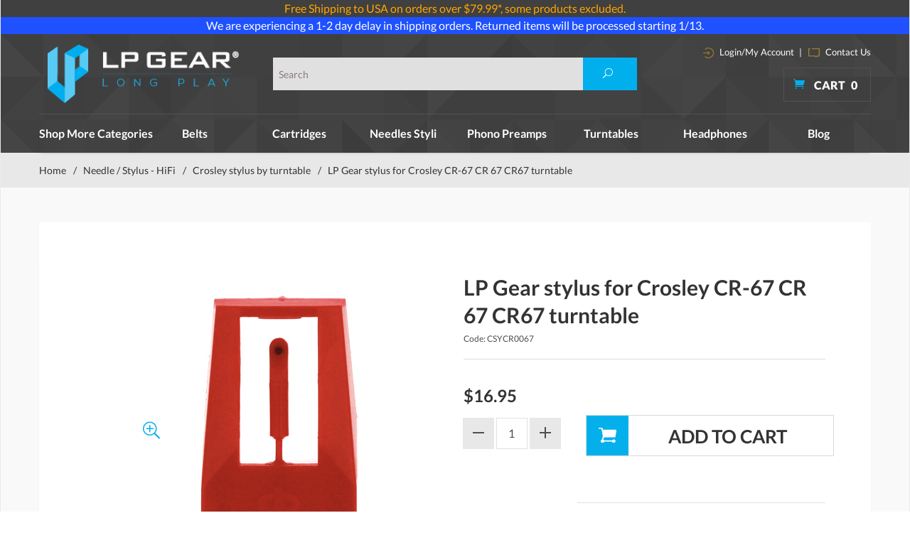

--- FILE ---
content_type: text/html; charset=utf-8
request_url: https://www.lpgear.com/product/CSYCR0067.html
body_size: 20608
content:
<!DOCTYPE html><html lang="en" class="no-js" xmlns:fb="http://ogp.me/ns/fb#"><head><title>Crosley CR-67 turntable stylus,Crosley CR 67 turntable stylus,Crosley CR67 turntable stylus,Crosley CR-67 turntable needle stylus,Crosley CR 67 turntable needle stylus,Crosley CR67 turntable needle stylus,Crosley CR-67 turntable stylus needle,Crosley CR 67 turntable stylus needle,Crosley CR67 turntable stylus needle,Crosley CR-67 turntable cartridge stylus,Crosley CR 67 turntable cartridge stylus,Crosley CR67 turntable cartridge stylus,Crosley CR-67 stylus,Crosley CR 67 stylus,Crosley CR67 stylus</title><script type="text/javascript">
var json_url = "https:\/\/www.lpgear.com\/Merchant2\/json.mvc\u003F";
var json_nosessionurl = "https:\/\/www.lpgear.com\/Merchant2\/json.mvc\u003F";
var Store_Code = "LG";
</script>
<script type="text/javascript" src="https://www.lpgear.com/Merchant2/clientside.mvc?T=64b1175d&amp;Filename=ajax.js" integrity="sha512-hBYAAq3Edaymi0ELd4oY1JQXKed1b6ng0Ix9vNMtHrWb3FO0tDeoQ95Y/KM5z3XmxcibnvbVujqgLQn/gKBRhA==" crossorigin="anonymous"></script>
<script type="text/javascript">
var MMThemeBreakpoints =
[
{
"code":	"mobile",
"name":	"Mobile",
"start":	{
"unit": "px",
"value": ""
}
,
"end":	{
"unit": "em",
"value": "39.999"
}
}
,{
"code":	"tablet",
"name":	"Tablet",
"start":	{
"unit": "px",
"value": ""
}
,
"end":	{
"unit": "em",
"value": "59.999"
}
}
];
</script>
<script type="text/javascript" src="https://www.lpgear.com/Merchant2/clientside.mvc?T=64b1175d&amp;Module_Code=paypalcp&amp;Filename=runtime.js" integrity="sha512-A6/Hrcz8/r8OYVd2LYO313hk0S6tB5l/XeeOIIsdTxBuJqhAXWVVYIyDEomW+X+c75UgL0HeRe1C+MA3wdZSUw==" crossorigin="anonymous" async defer></script>
<script src="https://www.paypal.com/sdk/js?client-id=AcCNNzIa9VV_d1q2jFf4pNN33IIecvECC34nYq0EJIGN9EonWCRQD5JkXT_EDm6rOSCvnRE9g6JOGZXc&amp;merchant-id=JGD33ZHQ5HJ32&amp;currency=USD&amp;components=buttons,messages" data-partner-attribution-id="Miva_PCP"></script>
<script type="text/javascript" src="https://www.lpgear.com/Merchant2/clientside.mvc?T=64b1175d&amp;Filename=runtime_ui.js" integrity="sha512-ZIZBhU8Ftvfk9pHoUdkXEXY8RZppw5nTJnFsMqX+3ViPliSA/Y5WRa+eK3vIHZQfqf3R/SXEVS1DJTjmKgVOOw==" crossorigin="anonymous"></script>
<script type="text/javascript" src="https://www.lpgear.com/Merchant2/clientside.mvc?T=64b1175d&amp;Module_Code=cmp-cssui-searchfield&amp;Filename=runtime.js" integrity="sha512-GT3fQyjPOh3ZvhBeXjc3+okpwb4DpByCirgPrWz6TaihplxQROYh7ilw9bj4wu+hbLgToqAFQuw3SCRJjmGcGQ==" crossorigin="anonymous"></script>
<script type="text/javascript">
var MMSearchField_Search_URL_sep = "https:\/\/www.lpgear.com\/SRCH.html\u003FSearch=";
(function( obj, eventType, fn )
{
if ( obj.addEventListener )
{
obj.addEventListener( eventType, fn, false );
}
else if ( obj.attachEvent )
{
obj.attachEvent( 'on' + eventType, fn );
}
})( window, 'mmsearchfield_override', function()
{
MMSearchField.prototype.onMenuAppendHeader = function(){return null;}MMSearchField.prototype.onMenuAppendItem = function( data ){var span;span = newElement( 'span', null, null, null );span.innerHTML = data;return span;}MMSearchField.prototype.onMenuAppendStoreSearch = function( search_value ){var item;item = newElement( 'div', { 'class': 'mm_searchfield_menuitem mm_searchfield_menuitem_storesearch' }, null, null );item.element_text = newTextNode( 'Search store for product "' + search_value + '"', item );return item;}MMSearchField.prototype.onFocus = function( e ) { ; };MMSearchField.prototype.onBlur = function( e ) { ; };
} );
</script>
<!-- 0 @@--><base href="https://www.lpgear.com/Merchant2/" /><meta charset="utf-8" /><meta http-equiv="X-UA-Compatible" content="IE=edge" /><meta name="viewport" content="width=device-width, initial-scale=1" /><link rel="canonical" href="http://www.lpgear.com/product/CSYCR0067.html" /><meta name="twitter:card" content="summary_large_image"><meta name="twitter:site" content="@LP_Gear"><meta name="twitter:creator" content="@LP_Gear"><meta name="twitter:title" content="LP Gear stylus for Crosley CR-67 CR 67 CR67 turntable"><meta name="twitter:description" content="Check out the deal on LP Gear stylus for Crosley CR-67 CR 67 CR67 turntable at LP Gear"><meta name="twitter:image:src" content="https://www.lpgear.com/Merchant2/graphics/00000001/NP1_md.jpg"><meta property="og:title" content="LP Gear stylus for Crosley CR-67 CR 67 CR67 turntable" /><meta property="og:type" content="product" /><meta property="og:image" content="https://www.lpgear.com/Merchant2/graphics/00000001/NP1_md.jpg" /><meta property="og:url" content="http://www.lpgear.com/product/CSYCR0067.html" /><meta property="og:site_name" content="LP Gear" /><meta property="og:description" content="Check out the deal on LP Gear stylus for Crosley CR-67 CR 67 CR67 turntable at LP Gear" /><meta name="keywords" content="Crosley CR-67 turntable stylus,Crosley CR 67 turntable stylus,Crosley CR67 turntable stylus,Crosley CR-67 turntable needle stylus,Crosley CR 67 turntable needle stylus,Crosley CR67 turntable needle stylus,Crosley CR-67 turntable stylus needle,Crosley CR 67 turntable stylus needle,Crosley CR67 turntable stylus needle,Crosley CR-67 turntable cartridge stylus,Crosley CR 67 turntable cartridge stylus,Crosley CR67 turntable cartridge stylus,Crosley CR-67 stylus,Crosley CR 67 stylus,Crosley CR67 stylus" /><meta name="description" content="Crosley CR-67 turntable stylus,Crosley CR 67 turntable stylus,Crosley CR67 turntable stylus,Crosley CR-67 turntable needle stylus,Crosley CR 67 turntable needle stylus,Crosley CR67 turntable needle stylus,Crosley CR-67 turntable stylus needle,Crosley CR 67 turntable stylus needle,Crosley CR67 turntable stylus needle,Crosley CR-67 turntable cartridge stylus,Crosley CR 67 turntable cartridge stylus,Crosley CR67 turntable cartridge stylus,Crosley CR-67 stylus,Crosley CR 67 stylus,Crosley CR67 stylus" /><link href="css/css.php?v=1" rel="stylesheet" /><link type="text/css" media="all" rel="stylesheet" href="css/00000001/prod.css?T=1796b813" data-resource-group="css_list" data-resource-code="prod" /><link type="text/css" media="all" rel="stylesheet" href="css/00000001/mailchimp.css?T=fad26c2a" data-resource-group="css_list" data-resource-code="mailchimp" /><!--[if lt IE 9]><script src="js/modernizr.js"></script><script src="js/respond.min.js"></script><![endif]--><link href="humans.txt" rel="author" /><script type="text/javascript" src="https://www.lpgear.com/Merchant2/clientside.mvc?T=64b1175d&Module_Code=mvga&amp;Filename=mvga.js"></script><meta name="google-site-verification" content="kzVIoHS6G_QDFsgPuHCCmx2fAQAlW9qUfnDk9auF-os" /><link rel="icon" href="favicon.ico" type="image/x-icon"><link rel="shortcut icon" href="favicon.ico" type="image/x-icon"><link type="text/css" media="all" rel="stylesheet" integrity="sha256-lWOXBr8vqpiy3pliCN1FmPIYkHdcr8Y0nc2BRMranrA= sha384-0K5gx4GPe3B0+RaqthenpKbJBAscHbhUuTd+ZmjJoHkRs98Ms3Pm2S4BvJqkmBdh sha512-wrhf+QxqNNvI+O73Y1XxplLd/Bt2GG2kDlyCGfeByKkupyZlAKZKAHXE2TM9/awtFar6eWl+W9hNO6Mz2QrA6Q==" crossorigin="anonymous" href="https://www.lpgear.com/Merchant2/json.mvc?Store_Code=LG&amp;Function=CSSResource_Output&amp;CSSResource_Code=mm-theme-styles&T=b5205ed2" data-resource-group="modules" data-resource-code="mm-theme-styles" /><script type="text/javascript" src="scripts/00000001/mailchimp.js?T=2918a150" data-resource-group="head_tag" data-resource-code="mailchimp"></script><script id="mcjs" data-resource-group="head_tag" data-resource-code="mailchimp_tracker">!function(c,h,i,m,p){m=c.createElement(h),p=c.getElementsByTagName(h)[0],m.async=1,m.src=i,p.parentNode.insertBefore(m,p)}(document,"script","https://chimpstatic.com/mcjs-connected/js/users/c1534f28aa8e735a6e6481b27/56a78563a017f27bb1f0f818e.js");</script><script type="text/javascript" async="async" src="//script.crazyegg.com/pages/scripts/0104/6203.js" data-resource-group="head_tag" data-resource-code="crazyegg"></script><script type="text/javascript" src="https://www.lpgear.com/Merchant2/clientside.mvc?T=64b1175d&amp;Filename=runtime.js" integrity="sha512-EiU7WIxWkagpQnQdiP517qf12PSFAddgl4rw2GQi8wZOt6BLZjZIAiX4R53VP0ePnkTricjSB7Edt1Bef74vyg==" crossorigin="anonymous"></script><script type="text/javascript" src="https://www.lpgear.com/Merchant2/clientside.mvc?T=64b1175d&amp;Filename=MivaEvents.js" integrity="sha512-bmgSupmJLB7km5aCuKy2K7B8M09MkqICKWkc+0w/Oex2AJv3EIoOyNPx3f/zwF0PZTuNVaN9ZFTvRsCdiz9XRA==" crossorigin="anonymous"></script><script type="text/javascript" src="https://www.lpgear.com/Merchant2/clientside.mvc?T=64b1175d&amp;Filename=AttributeMachine.js" integrity="sha512-e2qSTe38L8wIQn4VVmCXg72J5IKMG11e3c1u423hqfBc6VT0zY/aG1c//K/UjMA6o0xmTAyxRmPOfEUlOFFddQ==" crossorigin="anonymous"></script><script>AttributeMachine.prototype.Generate_Discount = function (discount) {var discount_div;discount_div = document.createElement('div');discount_div.innerHTML = discount.descrip + ': ' + discount.formatted_discount;return discount_div;};AttributeMachine.prototype.Generate_Swatch = function (product_code, attribute, option) {var swatch = document.createElement('li'),wrap = document.createElement('span'),img = document.createElement('img');img.src = option.image;swatch.setAttribute('alt', option.prompt);swatch.setAttribute('title', option.prompt);swatch.setAttribute('data-code', option.code);swatch.setAttribute('data-color', option.prompt);swatch.appendChild(wrap);wrap.appendChild(img);return swatch;};AttributeMachine.prototype.Swatch_Click = function(input, attribute, option) {var i,swatchNameElement = document.getElementById('js-swatch-name');for (i = 0; i < input.select.options.length; i++) {if (input.select.options[i].value == option.code) {input.select.selectedIndex = i;};};if (attribute.inventory) {this.Attribute_Changed(input);};swatchNameElement.innerHTML = option.prompt;};</script><script type="text/javascript" src="https://www.lpgear.com/Merchant2/clientside.mvc?T=64b1175d&amp;Filename=ImageMachine.js" integrity="sha512-luSn6atUPOw8U8HPV927zNVkcbbDcvbAlaSh/MEWznSCrOzPC2iQVeXSwLabEEn43FBmR6lKN0jhsWKmJR4n1Q==" crossorigin="anonymous"></script><script>var gallery = [],thumbnailIndex = 0;ImageMachine.prototype.ImageMachine_Generate_Thumbnail = function (thumbnail_image, main_image, closeup_image, type_code) {var thumbnail,img;thumbnail = document.createElement('div');thumbnail.className = 'column one-third medium-one-fourth';thumbnail.setAttribute('data-index', thumbnailIndex++);if (typeof(thumbnail_image) == 'string' && thumbnail_image.length > 0) {img = document.createElement('img');img.src = thumbnail_image;thumbnail.appendChild(img);};if (typeof(closeup_image) == 'string' && closeup_image.length > 0) {gallery.push({src: closeup_image,title: 'LP Gear stylus for Crosley CR-67 CR 67 CR67 turntable'});};return thumbnail;};</script><!-- Start: Google Rich Snippets -->
<script type="application/ld+json">
[
	{
		"@context": "https:\/\/schema.org\/",
		"@type": "Product",
		"category": "Crosley stylus by turntable",
		"description": "STYLUS FOR CROSLEY CR-67 CR 67 CR67 TURNTABLE\r\n\r\nThe Crosley CR-67 CR 67 CR67 turntable was fitted \r\nwith a stylus which features a highly polished conical \r\ndiamond for long playing life, reduced record wear, \r\ngood tracing accuracy and faithful reproduction of \r\nvoice and music. A photo of the stylus replacement is \r\nsupplied above. The color of the stylus varies. Please \r\nverify and use this as a guide only since the cartridge \r\nand stylus may have been changed through the years. \r\n\r\nDo not order this stylus if it looks different from what you have. It will not fit if the original cartridge is missing or has been changed. Please contact us if you need assistance or prefer a new cartridge. If possible, provide us with the markings on the existing cartridge and stylus \u0026amp\u003B\u002340\u003Blook for the brand and model number\u0026amp\u003B\u002341\u003B. Photos will be helpful.\r\n\r\n\r\nUpgrade Options\r\n- For upgrades and accessories that enhance sound quality and fidelity, refer to Related Products.\r\n",
		"image": "https:\/\/www.lpgear.com\/Merchant2\/graphics\/00000001\/NP1_md.jpg",
		"mpn": "CSYCR0067",
		"name": "LP Gear stylus for Crosley CR-67 CR 67 CR67 turntable",
		"offers": {
			"@type": "Offer",
			"availability": "InStock",
			"eligibleQuantity": "",
			"itemCondition": "new",
			"price": 16.95,
			"priceCurrency": "USD",
			"seller": "LP Gear",
			"sku": "CSYCR0067",
			"url": "https:\/\/www.lpgear.com\/product\/CSYCR0067.html"
		},
		"sku": "CSYCR0067"
	}
]
</script>
<!-- End: Google Rich Snippets --></head><body id="js-PROD" class="boxed prod single-column CSYCR0067"><script src="https://cdn.attn.tv/lpgear/dtag.js"></script>
<!--[if lt IE 9]> <p class="message closable message-info browsehappy align-center"><a href="#" class="close">&times;</a>You are using an <strong>outdated</strong> browser.<br />Please <a href="http://browsehappy.com/" target="_blank" rel="nofollow">upgrade your browser</a> to improve your experience.</p> <![endif]--><nav class="mobile-menu mobile-menu-left"><div class="row mobile-navigation-header"><a href="https://www.lpgear.com/Merchant2/merchant.mvc?Screen=LOGN&amp;Store_Code=LG" rel="nofollow" class="column one-third align-center bg-gray charcoal"><span data-rt-icon="&#x61;"></span><small>ACCOUNT</small></a><a href="https://www.lpgear.com/Merchant2/merchant.mvc?Screen=CTUS&amp;Store_Code=LG" rel="nofollow" class="column one-third align-center bg-gray charcoal"><span data-icon="&#xe090;"></span><small>CONTACT</small></a><a href="https://www.lpgear.com/Merchant2/merchant.mvc?Screen=BASK&amp;Store_Code=LG" rel="nofollow" class="column one-third align-center bg-sky white"><span data-rt-icon="&#x65;"></span><small>MY CART</small></a></div><form action="https://www.lpgear.com/Merchant2/merchant.mvc?Screen=SRCH" method="post" class="row mobile-navigation-search"><input type="hidden" name="Store_Code" value="LG" /><input type="search" name="Search" value="" placeholder="Search&hellip;" class="column four-fifths bg-transparent" /><button type="submit" class="button button-square column one-fifth bg-transparent"><span data-icon="&#x55;"></span></button></form><div id="js-mobile-navigation" class="mobile-navigation"></div></nav><!-- end mobile-navigation --><div id="js-site-overlay" class="site-overlay"></div><!-- end site-overlay --><span id="promo-message" class="readytheme-banner">
<a href="https://www.lpgear.com/FRSHP-Terms.html" target="_self"><div style="text-align:center;background-color:#404040;color:#CCC;">


<font color="orange">
Free Shipping to USA on orders over $79.99*, some products excluded.

</font>
</div></a>
</span>
<span id="promo-message1" class="readytheme-banner">
<a href="https://www.lpgear.com/FRSHP-Terms.html" target="_self"><div style="text-align:center;background-color:#1F51FF;color:#FFFFFF;">


<a href="https://www.lpgear.com/category/NSS.html" target="_blank" style="color:inherit;">We are experiencing a 1-2 day delay in shipping orders. Returned items will be processed starting 1/13.




</div></a>
</span>
<!-- Teacher/Student and Military Discount Links --><div id="js-site-wrapper" class="site-wrapper"><header id="js-header" class="header clearfix"><div id="js-main-header" class="row wrap main-header vertical-align-parent"><ul class="medium-all-hidden no-list mobile-main-header"><li class="column one-sixth toggle-slide-left mobile-menu-button"><span data-icon="&#x61;"></span></li><li class="column two-thirds"><a href="http://www.lpgear.com/" title="LP Gear" class="align-center" rel="nofollow"><img src="graphics/00000001/lp-logo.png" alt="Welcome to LP Gear" title="Welcome to LP Gear" /></a></li><li id="js-mobile-basket-button" class="column one-sixth nlp mobile-basket-button"><span data-icon="&#xe07a;" class="blue icon"></span><span class="align-middle ultrabold uppercase white"> <span class="hide mobile-text">Cart</span> <span class="white basket-count notification">0</span></span></li></ul><div class="column wholenp medium-all-hidden" id="global-mobile-search"><form action="https://www.lpgear.com/Merchant2/merchant.mvc?Screen=SRCH" method="post" id="js-global-mobile-search-form" class="column whole np"><input type="hidden" name="Store_Code" value="LG" /><input type="search" name="Search" value="" placeholder="Search this site" class="bg-white four-fifths search-bar column" /><button type="submit" class="button white bg-blue one-fifth search-btn column" data-icon="&#x55;"></button></form></div><a href="http://www.lpgear.com/" title="LP Gear" class="column all-hidden medium-all-shown large-one-fourth medium-one-third align-center medium-align-left vertical-align"><img src="graphics/00000001/lp-logo.png" alt="Welcome to LP Gear" title="Welcome to LP Gear" /></a><div class="column all-hidden medium-all-shown large-half medium-one-third align-right vertical-align"><div class="column whole test"><form action="https://www.lpgear.com/Merchant2/merchant.mvc?Screen=SRCH" method="post" class="global-search column all-hidden medium-all-shown align-left"><input type="hidden" name="Store_Code" value="LG" /><input type="search" name="Search" value="" placeholder="Search" class="" /><button type="submit" class="button button-square bg-blue search"><span data-icon="&#x55;" class="white"></span></button></form> </div></div><div class="column cart-info large-np all-hidden medium-all-shown large-one-fourth medium-one-third"><div class="column whole np service-links white"><a href="https://www.lpgear.com/Merchant2/merchant.mvc?Screen=LOGN"><img src="images/login-icon.png" alt="login" /> Login/My Account</a><span class="breadcrumb-border">|</span><a href="https://www.lpgear.com/CTUS.html"><img src="images/contact-icon.png" alt="contact" /> Contact Us </a></div><div class="mini-basket"><a href="https://www.lpgear.com/Merchant2/merchant.mvc?Screen=BASK&amp;Store_Code=LG" rel="nofollow" id="js-mini-basket"><span data-icon="&#xe07a;" class="blue icon"></span><span class="align-middle ultrabold uppercase white"> Cart <span id="js-mini-basket-count" class="white">0</span></span></a></div></div><div id="js-mini-basket-container" class="column whole small-half large-one-third mini-basket-container"><div class="row mini-basket-content" data-itemcount="0" data-subtotal=""><h3 class="column whole normal np"><span class="inline-block uppercase">Cart</span></h3><div class="breaker clear"></div><h5 class="column whole align-center">Your cart is currently empty.</h5></div><div class="row"><div class="column whole button button-square align-center bg-transparent" data-icon="&#x36;"></div></div></div></div><!-- end main-header --><div class="row"><nav id="js-navigation-bar" class="navigation-bar navigation_bar"><div class="row all-hidden medium-all-shown large-all-hidden mobile-navigation-bar"><div class="column one-eighth align-center toggle-slide-left"><span data-icon="&#x61;"> Shop</span></div></div><ul id="js-navigation-set" class="horizontal-mega-menu navigation-set "><li class="level-1 shop-all"><span>Shop More Categories</span><ul><li class="level-2"><span><a href="/category/Cables.html">Cables</a></span></li><li class="level-2"><span><a href="/category/CART02.html">Cartridges - DJ</a></span></li><li class="level-2"><span><a href="/category/CDPLAYER.html">CD DVD BD Players</a></span></li><li class="level-2"><span><a href="/category/C2D.html">Convert to Digital CD MP3</a></span></li><li class="level-2"><span><a href="/category/DAC.html">DAC D/A Converters</a></span></li><li class="level-2"><span><a href="/category/HEADPHAMP.html">Headphone amp</a></span></li><li class="level-2"><span><a href="/category/HEADSHELLS.html">Headshells & Mounts</a></span></li><li class="level-2"><span><a href="/category/MEDIASTOR.html">Media Storage</a></span></li><li class="level-2"><span><a href="/category/NDL02.html">Needle / Stylus - DJ</a></span></li><li class="level-2"><span><a href="/category/PTS.html">Parts & Accessories</a></span></li><li class="level-2"><span><a href="/category/PE.html">Phono Essentials</a></span></li><li class="level-2"><span><a href="/category/PA.html">Preamps & Amplifiers</a></span></li><li class="level-2"><span><a href="/category/RECCLEANMAC.html">Record Cleaning Machines</a></span></li><li class="level-2"><span><a href="/category/SPKR.html">Speakers</a></span></li><li class="level-2"><span><a href="/category/XMAS.html">Specials</a></span></li><li class="level-2"><span><a href="/category/THORENSPART.html">Thorens Turntable Parts</a></span></li><li class="level-2"><span><a href="/category/Tonearm.html">Tonearms</a></span></li><li class="level-2"><span><a href="/category/TWEAKS.html">Upgrade Center</a></span></li><li class="level-2"><span><a href="/category/JAPANEXCE.html">Japanese Excellence</a></span></li></ul></li><li class="level-1"><span><a href="https://www.lpgear.com/category/TB.html" target="_self">Belts</a></span></li><li class="level-1"><span><a href="https://www.lpgear.com/category/OPC.html" target="_self">Cartridges</a></span></li><li class="level-1"><span><a href="https://www.lpgear.com/category/OPSN.html" target="_self">Needles Styli</a></span></li><li class="level-1"><span><a href="https://www.lpgear.com/category/PP.html" target="_self">Phono Preamps</a></span></li><li class="level-1"><span><a href="https://www.lpgear.com/category/TURN.html" target="_self">Turntables</a></span><ul><li class="level-2"><span><a href="https://www.lpgear.com/category/AKAITT.html">Akai turntables</a></span></li><li class="level-2"><span><a href="https://www.lpgear.com/category/ATTT.html">Audio-Technica turntables</a></span></li><li class="level-2"><span><a href="https://www.lpgear.com/category/CLEARAUDIOTTB.html">Clearaudio turntables</a></span></li><li class="level-2"><span><a href="https://www.lpgear.com/category/CROSLEYTT.html">Crosley turntables</a></span></li><li class="level-2"><span><a href="https://www.lpgear.com/category/DENONTTB.html">Denon turntables</a></span></li><li class="level-2"><span><a href="https://www.lpgear.com/category/IONTT.html">ion turntable</a></span></li><li class="level-2"><span><a href="https://www.lpgear.com/category/MAGLEV.html">Mag-Lev Audio Turntables</a></span></li><li class="level-2"><span><a href="https://www.lpgear.com/category/MHTT.html">Music Hall turntables</a></span></li><li class="level-2"><span><a href="https://www.lpgear.com/category/NUMARKTT.html">Numark turntables</a></span></li><li class="level-2"><span><a href="https://www.lpgear.com/category/REGATT.html">Rega turntables</a></span></li><li class="level-2"><span><a href="https://www.lpgear.com/category/SOTT.html">Sota turntables</a></span></li><li class="level-2"><span><a href="https://www.lpgear.com/category/THTT.html">Thorens turntables</a></span></li><li class="level-2"><span><a href="https://www.lpgear.com/category/VPITT.html">VPI turntables</a></span></li><li class="level-2"><span><a href="https://www.lpgear.com/category/REKKORDTT.html">Rekkord turntables</a></span></li><li class="level-2"><span><a href="https://www.lpgear.com/category/TEACTTB.html">Teac Turntables</a></span></li></ul></li><li class="level-1"><span><a href="https://www.lpgear.com/category/HDPH.html" target="_self">Headphones</a></span><ul><li class="level-2"><span><a href="https://www.lpgear.com/category/AUDEZE.html">Audeze headphones</a></span></li><li class="level-2"><span><a href="https://www.lpgear.com/category/ATHD.html">Audio-Technica headphones</a></span></li><li class="level-2"><span><a href="https://www.lpgear.com/category/EARJOY.html">Earjoy earphones</a></span></li><li class="level-2"><span><a href="https://www.lpgear.com/category/GRADOHD.html">Grado heaphones</a></span></li><li class="level-2"><span><a href="https://www.lpgear.com/category/intime.html">intime earphones</a></span></li><li class="level-2"><span><a href="https://www.lpgear.com/category/SENN.html">Sennheiser headphones</a></span></li><li class="level-2"><span><a href="https://www.lpgear.com/category/SHUREHD.html">Shure headphones</a></span></li></ul></li><li class="level-1"><span><a href="https://www.lpgear.com/LP-BLOG.html" target="_self">Blog</a></span></li></ul></nav></div><!-- end navigation-bar --></header><!-- end header --><main><div class="row breadcrumbs"><nav class="column whole wrap float-none large-np"><ul><li><a href="https://www.lpgear.com/SFNT.html" title="Home" class="breadcrumb-home">Home</a><span class="breadcrumb-border">&#47;</span></li><li><a href="https://www.lpgear.com/category/OPSN.html" title="Needle / Stylus - HiFi">Needle / Stylus - HiFi</a><span class="breadcrumb-border">&#47;</span></li><li><a href="https://www.lpgear.com/category/CROSLEYSTYTT.html" title="Crosley stylus by turntable">Crosley stylus by turntable</a><span class="breadcrumb-border">&#47;</span></li><li><span class="current-item">LP Gear stylus for Crosley CR-67 CR 67 CR67 turntable</span></li></ul></nav></div><!-- end breadcrumbs --><div class="wrap"><div class="row"><div class="column-right column whole push-none large-three-fourths large-push-one-fourth x-large-four-fifths x-large-push-one-fifth large-nrp"><div class="main-content"><div class="breaker"></div><div class="row hdft-header"></div><div class="row prod-ctgy-hdft-header"></div><div class="row bg-white bottom-shadow product-information"><div class="column whole medium-all-hidden product-info-display"><p class="h1 nm charcoal"><span class="normal">LP Gear stylus for Crosley CR-67 CR 67 CR67 turntable</span></p><small>CSYCR0067</small><!-----><!-------Shopper Approved-------><script type="text/javascript">var getHeight = function(el) {var el_style = window.getComputedStyle(el),el_display = el_style.display,el_position = el_style.position,el_visibility = el_style.visibility,el_max_height = el_style.maxHeight.replace('px', '').replace('%', ''),wanted_height = 0;// if its not hidden we just return normal heightif(el_display !== 'none' && el_max_height !== '0') {return el.offsetHeight;}// the element is hidden so:// making the el block so we can meassure its height but still be hiddenel.style.position = 'absolute';el.style.visibility = 'hidden';el.style.display = 'block';wanted_height = el.offsetHeight;// reverting to the original valuesel.style.display = el_display;el.style.position = el_position;el.style.visibility = el_visibility;return wanted_height;};function contentChanged() {if(document.querySelectorAll('#shopper_review_page').length > 0){document.querySelector('.smartTabs #js-smart-tabs').style.height= (document.querySelector('#shopper_review_page').offsetHeight+46)+'px';document.querySelector('#RevID').style.height= (document.querySelector('#shopper_review_page').offsetHeight)+'px';console.log('===---==',document.querySelector('#shopper_review_page').offsetHeight);}}function contentReview() {if(document.querySelectorAll('#shopper_review_page').length > 0){var show_el = document.querySelector('#RevID'),wanted_height = getHeight(show_el);document.querySelector('.smartTabs #js-smart-tabs').style.height= (wanted_height+46)+'px';console.log('===-contentReview-==',wanted_height );}}</script><!--<div id="product_just_stars" class="reg"></div>--><!-------End of Shopper Approved--><div class="breaker"></div><div id="js-mobile-price-value" class="h3 charcoal nm" data-base-price="16.95">$16.95</div><div id="js-product-discounts"></div></div><div class="column whole medium-half product-information--images"><span data-icon="&#x54;" id="js-main-image-zoom" class="main-image inline-block" data-index="0"><img src="graphics/en-US/cssui/blank.gif" alt="LP Gear stylus for Crosley CR-67 CR 67 CR67 turntable" title="LP Gear stylus for Crosley CR-67 CR 67 CR67 turntable" id="js-main-image" data-index="0" data-image="graphics/00000001/NP1_md.jpg" /></span><div class="row thumbnail-wrapper"><div id="js-thumbnails" class="column whole large-four-fifths np thumbnails"></div></div><script type="text/javascript">var image_data3612 = [
{
"type_code":	"main",
"image_data":
[
"graphics\/00000001\/NP1_md.jpg",
"graphics\/00000001\/NP1_md_70x100.jpg",
"graphics\/00000001\/NP1_md.jpg"
]
}
]
var im3612 = new ImageMachine( 'CSYCR0067', 0, 'js-main-image', 'js-thumbnails', 'js-closeup-container', 'js-closeup-image', 'js-closeup-close', '', 'B', 540, 540, 1, 'B', 1000, 1300, 1, 100, 100, 1, 'graphics\/00000001\/NP1_md.jpg' );
im3612.oninitialize( image_data3612 );
</script></div><!-- end product-information--images --><div class="column whole medium-half product-information--purchase"><div id="js-processing-purchase" class="processing-purchase"><img src="images/img_ajax_processing.gif" alt="Processing..." title="Processing..." /></div><div id="js-purchase-message" class="message message-warning purchase-message"></div><div class="row hide medium-show product-info-display"><div class="column whole"><h1 class="normal nm lato bold charcoal">LP Gear stylus for Crosley CR-67 CR 67 CR67 turntable</h1><small>Code: CSYCR0067</small><!------><!-------Shopper Approved-------><div id="product_just_stars" class="reg"></div><!-------End of Shopper Approved--><div class="breaker"></div><!--16.95 @@@ 16.95 --><div id="js-price-value" class="h3 charcoal nm" data-base-price="16.95">$16.95</div><br /><div id="js-product-discounts"></div></div></div><form method="post" action="https://www.lpgear.com/Merchant2/merchant.mvc?Screen=BASK" id="js-purchase-product" class="inline-labeling" name="add"><input type="hidden" name="Old_Screen" value="PROD" /><input type="hidden" name="Old_Search" value="" /><input type="hidden" name="Action" value="ADPR" /><input type="hidden" name="Store_Code" value="LG" /><input type="hidden" name="Product_Code" value="CSYCR0067" /><input type="hidden" name="Category_Code" value="CROSLEYSTYTT" /><input type="hidden" name="Offset" value="" /><input type="hidden" name="AllOffset" value="" /><input type="hidden" name="CatListingOffset" value="" /><input type="hidden" name="RelatedOffset" value="" /><input type="hidden" name="SearchOffset" value="" /><div class="row" data-inv-active="0" data-attr-inv-active="0"><div id="js-product-attributes" class="column whole product-attributes"><input type="hidden" name="Product_Attribute_Count" value="0" id="js-product-attribute-count" /></div></div><div class="row corners add-to-cart-wrap"><div class="column whole small-half medium-whole large-two-fifths x-large-three-tenths"><div class="row quantity-wrap align-center"><div class="column whole np"><span id="js-decrease-quantity" class="bg-gray decrease-quantity" unselectable="on" data-rt-icon="&#x67;"></span><input type="tel" name="Quantity" value="1" id="l-quantity" class="align-center" /><span id="js-increase-quantity" class="bg-gray increase-quantity" unselectable="on" data-rt-icon="&#x69;"></span></div></div></div><div class="column whole small-half medium-whole large-three-fifths x-large-seven-tenths"><div class="breaker small-all-hidden medium-all-shown large-all-hidden"></div><input type="submit" value="Add to Cart" id="js-add-to-cart" class="button button-block button-square uppercase add-to-cart bg-white bold charcoal" /><div class="paypal-button"><br>
<hr class="c-keyline">
<div data-pp-message data-pp-amount="16.95" data-pp-style-layout="text" data-pp-style-logo-type="primary" data-pp-style-logo-position="left" data-pp-style-text-color="black" data-pp-placement="product"></div>
<br>
<div id="paypalcp-button-container"></div>
<script type="text/javascript">
paypal.Buttons( {
style:
{
layout:	'vertical',
color:	'gold',
shape:	'rect',
label:	'checkout',
tagline:	false
},
createOrder: function( data, actions )
{
return new Promise( function( resolve, reject )
{
PayPalCommercePlatform_Runtime_CreateProductOrder( function( response )
{
if ( !response.success )
{
return reject( new Error( response.error_message ) );
}
return resolve( response.data.order_id );
} );
} );
},
onCancel: function( data )
{
return new Promise( function( resolve, reject )
{
PayPalCommercePlatform_Runtime_CancelProductOrder( function( response )
{
if ( !response.success )
{
return reject( new Error( response.error_message ) );
}
return resolve();
} );
} );
},
onApprove: function( data, actions )
{
return new Promise( function( resolve, reject )
{
PayPalCommercePlatform_Runtime_PaymentApproved( data.orderID, function( response )
{
if ( !response.success )
{
if ( response.error_code === 'INSTRUMENT_DECLINED' )
{
return actions.restart();
}
else if ( response.redirect_url )
{
window.location.href = response.redirect_url;
return resolve( true );
}
return reject( new Error( response.error_message ) );
}
window.location.href = response.data.invoice_url;
return resolve( true );
} );
} );
},
onShippingAddressChange: function( data, actions )
{
return new Promise( function( resolve, reject )
{
PayPalCommercePlatform_Runtime_UpdateOrderShipping( {
PayPalOrderID:	data.orderID,
ShipCity:	data.shippingAddress.city,
ShipState:	data.shippingAddress.state,
ShipZip:	data.shippingAddress.postalCode,
ShipCountry:	data.shippingAddress.countryCode
}, function( response )
{
if ( !response.success )
{
return reject( new Error( response.error_message ) );
}
return resolve( true );
} );
} );
},
onShippingOptionsChange: function( data, actions )
{
return new Promise( function( resolve, reject )
{
PayPalCommercePlatform_Runtime_UpdateOrderShipping( {
PayPalOrderID:	data.orderID,
ShippingMethod:	data.selectedShippingOption.id
}, function( response )
{
if ( !response.success )
{
return reject( new Error( response.error_message ) );
}
return resolve( true );
} );
} );
},
onError: function( err )
{
alert( err.message );
}
} ).render( '#paypalcp-button-container' );
</script>
</div></div><div class="column whole"><span data-mmnodisable="true"><span onClick="document.forms.add.action = 'https:\/\/www.lpgear.com\/WISH.html'; document.forms.add.elements.Action.value = 'ATWL';" class="small" data-icon="&#xe089;"><input type="submit" value="Add To Wish List" class="button bg-transparent charcoal nb np" /></span></span></div></div></form><div class="row social"><div class="column whole"><h5 class="lato bold black align-left">Share This Product With Friends</h5><!--Begin Social & Tell a Friend ---><div class="social-buttons"><ul class="rrssb-buttons clearfix"><li class="facebook"><!-- Replace with your URL. For best results, make sure you page has the proper FB Open Graph tags in header:https://developers.facebook.com/docs/opengraph/howtos/maximizing-distribution-media-content/ --><a href="https://www.facebook.com/sharer/sharer.php?u=http://www.lpgear.com/product/CSYCR0067.html&t=LP Gear" class="popup"><span data-icon="&#xe093;" class="facebook"></span><!-- <span class="text">facebook</span>--></a></li><li class="twitter"><!-- Replace href with your Meta and URL information --><a href="http://twitter.com/home?status=Check%20out%20the%20deal%20on%20LP Gear stylus for Crosley CR-67 CR 67 CR67 turntable%20at%20LP Gear%20http://www.lpgear.com/product/CSYCR0067.html" class="popup"><span data-icon="&#xe094;" class="twitter"></span><!-- <span class="text">twitter</span>--></a></li><li class="pinterest"><!-- Replace href with your meta and URL information. --><a href="http://pinterest.com/pin/create/button/?url=http://www.lpgear.com/product/CSYCR0067.html&amp;media=https://www.lpgear.com/Merchant2/graphics/00000001/NP1_md.jpg&amp;description=Check out the deal on LP Gear stylus for Crosley CR-67 CR 67 CR67 turntable at LP Gear" class="popup"><span data-icon="&#xe095;" class="pinterest"></span><!-- <span class="text">pinterest</span> --></a></li><li class="email"><a href="javascript:;" onclick="document.getElementById('tellForm').submit();"><span class="" data-icon="&#xe076;"></span></a></li></ul></div></div><!-- end Social --><form method="post" action="https://www.lpgear.com/Merchant2/merchant.mvc?" id="tellForm"><input type="hidden" name="Store_Code" value="LG"><input type="hidden" name="Screen" value="TELL"><input type="hidden" name="Old_Screen" value="PROD"><input type="hidden" name="Product_Code" value="CSYCR0067"><input type="hidden" name="TellEm" value="Tell A Friend"></form></div><div class="breaker"></div></div><!-- end product-information--purchase --><div class="breaker clear"></div><div class="row smartTabs"><dl id="js-smart-tabs" class="smart-tabs tabs"><dt class="current"><a href="#" class="">Product Info</a></dt><dd class=""><div id="description"><p>STYLUS FOR CROSLEY CR-67 CR 67 CR67 TURNTABLE
<P>
The Crosley CR-67 CR 67 CR67 turntable was fitted 
with a stylus which features a highly polished conical 
diamond for long playing life, reduced record wear, 
good tracing accuracy and faithful reproduction of 
voice and music. A photo of the stylus replacement is 
supplied above. The color of the stylus varies. Please 
verify and use this as a guide only since the cartridge 
and stylus may have been changed through the years. 
<p>
<font color="#F80000">Do not order</font> this stylus if it looks different from what you have. It will not fit if the original cartridge is missing or has been changed. Please contact us if you need assistance or prefer a new cartridge. If possible, provide us with the markings on the existing cartridge and stylus (look for the brand and model number). Photos will be helpful.</p>

<p>
<font color="#24A105">Upgrade Options</font>
<br>- For upgrades and accessories that enhance sound quality and fidelity, refer to Related Products.
</p></p></div></dd><!--Getting rid of review tab<dt><a onclick="contentReview();" href="javascript:;" class="reviewstab">Reviews</a></dt><dd class="" id="RevID">End Getting rid of review tab --><!----------Shopper Approved---------><style>#product_just_stars {border-bottom: 1px solid #dedede;display: block;padding: 8px 0;}.ind_cnt {display: inline;margin-left: 10px;font-size: 11px;}.sa_jump_to_reviews{ cursor:pointer}.sa_jump_to_reviews:hover{color:#00afec;}</style><!-----------------End Shopper Approved-----> </dd></dl></div><!-- end product-information--description --><div id = 'border'> </div><!-- Begin Shopper Approved --><script type="text/javascript"> var sa_products_count = 3; var sa_date_format = 'F j, Y'; var sa_product = 'CSYCR0067'; (function(w,d,t,f,o,s,a){ o = 'shopperapproved'; if (!w[o]) { w[o] = function() { (w[o].arg = w[o].arg || []).push(arguments) }; s=d.createElement(t), a=d.getElementsByTagName(t)[0];s.async=1;s.src=f;a.parentNode.insertBefore(s,a)} })(window,document,'script','//www.shopperapproved.com/product/26997/'+sa_product+'.js'); </script> <div id="shopper_review_page"><div id="CustomerReviews"><h4>Customer Reviews</h4></div><div id="review_header"></div><div id="product_page"></div><div id="review_image"><a href="https://www.shopperapproved.com/reviews/lpgear.com/" onclick="var nonwin=navigator.appName!='Microsoft Internet Explorer'?'yes':'no'; var certheight=screen.availHeight-90; window.open(this.href,'shopperapproved','location='+nonwin+',scrollbars=yes,width=620,height='+certheight+',menubar=no,toolbar=no'); return false;" target="_blank" rel="nofollow"></a></div></div><style>div#CustomerReviews {font-family: 'lato';font-size: 12px;text-align: center;}.product_review {border-bottom: none;}#review_header {border-bottom: none;}#product_page .paging {border-top: 1px solid #d5d5d5;}#shopper_review_page div {min-height: 0px !important;}#product_page .paging .arrow {width: 18px;}#product_page .paging .arrow {width: 18px;}.product_review .custom-question {font-size: 14px;}.product_review .custom-answer {font-size: 14px;}div#border {border-top: 1px solid black;padding-bottom: 30px;margin-top: 20px;}</style><!-- End Shopper Approved --><div class="breaker clear"></div><div class="column whole product-carousel related-products"><div class="column whole h3 np uppercase align-center lato bold"><span class="inline-block">Related Products</span></div><div id="js-related-products-carousel" class="column whole float-none related-products-carousel"><div class="category-product"><a href="https://www.lpgear.com/product/LPGCERAPREMEBL.html" title="LP Gear Cerapreme Blue (Red) stylus"><span class="flag flag--"><img src="graphics/00000001/LP-Gear-Cerapreme-stylus_216x333.jpg" alt="LP Gear Cerapreme Blue &#40;Red&#41; stylus" title="LP Gear Cerapreme Blue &#40;Red&#41; stylus" /></span><span class="breaker"></span><p class="lato black">LP Gear Cerapreme Blue (Red) stylus</p><p class="lato black"><strong>$35.94</strong></p></a></div><div class="category-product"><a href="https://www.lpgear.com/product/LPGCERAPREME78.html" title="LP Gear Cerapreme 78 stylus"><span class="flag flag--"><img src="graphics/00000001/Cerapreme-78-stylus.jpg" alt="LP Gear Cerapreme 78 stylus" title="LP Gear Cerapreme 78 stylus" /></span><span class="breaker"></span><p class="lato black">LP Gear Cerapreme 78 stylus</p><p class="lato black"><strong>$24.99</strong></p></a></div><div class="category-product"><a href="https://www.lpgear.com/product/CSYBCR0067.html" title="Crosley CR-67 CR 67 CR67 turntable belt replacement"><span class="flag flag--"><img src="graphics/00000001/Turntable-flat-belt_255x208.jpg" alt="Crosley CR-67 CR 67 CR67 turntable belt replacement" title="Crosley CR-67 CR 67 CR67 turntable belt replacement" /></span><span class="breaker"></span><p class="lato black">Crosley CR-67 CR 67 CR67 turntable belt replacement</p><p class="lato black"><strong>$17.90</strong></p></a></div><div class="category-product"><a href="https://www.lpgear.com/product/LPGEARN23.html" title="LP Gear N23 Natural (plant-based) Super Record Cleaning & Anti-static Solution"><span class="flag flag--"><img src="graphics/00000001/LP-Gear-N23-Cleaning-solution-1_130x333.jpg" alt="LP Gear N23 Natural &#40;plant-based&#41; Super Record Cleaning &amp; Anti-static Solution" title="LP Gear N23 Natural &#40;plant-based&#41; Super Record Cleaning &amp; Anti-static Solution" /></span><span class="breaker"></span><p class="lato black">LP Gear N23 Natural (plant-based) Super Record Cleaning & Anti-static Solution</p><p class="lato black"><strong>$14.98</strong></p></a></div><div class="category-product"><a href="https://www.lpgear.com/product/LPGEARX3.html" title="LP Gear X3 Record Cleaning & Anti-Static Brush Record Cleaner"><span class="flag flag--"><img src="graphics/00000001/LPG_X3_md_255x165.jpg" alt="LP Gear X3 Record Cleaning &amp; Anti-Static Brush Record Cleaner" title="LP Gear X3 Record Cleaning &amp; Anti-Static Brush Record Cleaner" /></span><span class="breaker"></span><p class="lato black">LP Gear X3 Record Cleaning & Anti-Static Brush Record Cleaner</p><p class="lato black"><strong>$29.98</strong></p></a></div><div class="category-product"><a href="https://www.lpgear.com/product/AT0634.html" title="Audio-Technica AT634 Record Care Solution from Japan"><span class="flag flag--"><img src="graphics/00000001/AT634_255x225.jpg" alt="Audio-Technica AT634 Record Care Solution from Japan" title="Audio-Technica AT634 Record Care Solution from Japan" /></span><span class="breaker"></span><p class="lato black">Audio-Technica AT634 Record Care Solution from Japan</p><p class="lato black"><strong>$11.00</strong></p></a></div><div class="category-product"><a href="https://www.lpgear.com/product/AT0607.html" title="Audio-Technica Stylus Cleaner AT607a with brush applicator"><span class="flag flag--"><img src="graphics/00000001/AT-607-Stylus-Cleaner-md.jpg" alt="Audio-Technica Stylus Cleaner AT607a with brush applicator" title="Audio-Technica Stylus Cleaner AT607a with brush applicator" /></span><span class="breaker"></span><p class="lato black">Audio-Technica Stylus Cleaner AT607a with brush applicator</p><p class="lato black"><strong>$17.00</strong></p></a></div><div class="category-product"><a href="https://www.lpgear.com/product/LPSTYLBRUSH.html" title="LP Gear Ultimate Diamond Stylus Brush"><span class="flag flag--"><img src="graphics/00000001/Diamond-stylus-brush-md_255x130.jpg" alt="LP Gear Ultimate Diamond Stylus Brush" title="LP Gear Ultimate Diamond Stylus Brush" /></span><span class="breaker"></span><p class="lato black">LP Gear Ultimate Diamond Stylus Brush</p><p class="lato black"><strong>$9.98</strong></p></a></div></div></div><!-- end related-products --><div class="breaker clear"></div><div class="column whole product-carousel suggested-products"><div class="column whole h3 np uppercase align-center lato bold"><span class="inline-block">Customers Also Bought</span></div><div id="js-suggested-products-carousel" class="column whole float-none suggested-products-carousel"><div class="category-product"><a href="/product/CSYBCR0067.html" title="Crosley CR-67 CR 67 CR67 turntable belt replacement"><span class="flag flag--"><img src="graphics/00000001/Turntable-flat-belt.jpg" alt="Crosley CR-67 CR 67 CR67 turntable belt replacement" title="Crosley CR-67 CR 67 CR67 turntable belt replacement" /></span><span class="breaker"></span><p class="lato black">Crosley CR-67 CR 67 CR67 turntable belt replacement</p><p class="lato black"><strong>$17.90</strong></p></a></div></div></div><!-- end related-products --></div><!-- end product-information --><script>if (typeof am3612 !== 'undefined') {var attrMachCall = am3612;};</script><div class="row prod-ctgy-hdft-footer"></div><div class="row hdft-footer"></div></div></div><!-- end column-right --><div class="column-left column hide large-show large-one-fourth large-pull-three-fourths x-large-one-fifth x-large-pull-four-fifths nlp"><nav class="bottom-shadow category-tree"><h5 class="">Categories</h5><ul><li class="level-1"><a href="https://www.lpgear.com/category/TB.html" title="Belts - Turntable">Belts - Turntable</a></li><li class="level-1"><a href="https://www.lpgear.com/category/Cables.html" title="Cables">Cables</a></li><li class="level-1"><a href="https://www.lpgear.com/category/CART02.html" title="Cartridges - DJ">Cartridges - DJ</a></li><li class="level-1"><a href="https://www.lpgear.com/category/OPC.html" title="Cartridges - HiFi">Cartridges - HiFi</a></li><li class="level-1"><a href="https://www.lpgear.com/category/CARTTURN.html" title="Cartridges - Turntables">Cartridges - Turntables</a></li><li class="level-1"><a href="https://www.lpgear.com/category/CDPLAYER.html" title="CD DVD BD Players">CD DVD BD Players</a></li><li class="level-1"><a href="https://www.lpgear.com/category/C2D.html" title="Convert to Digital CD MP3">Convert to Digital CD MP3</a></li><li class="level-1"><a href="https://www.lpgear.com/category/DAC.html" title="DAC D/A Converters">DAC D/A Converters</a></li><li class="level-1"><a href="https://www.lpgear.com/category/HEADPHAMP.html" title="Headphone amp">Headphone amp</a></li><li class="level-1"><a href="https://www.lpgear.com/category/HDPH.html" title="Headphones &amp; Earphones">Headphones &amp; Earphones</a></li><li class="level-1"><a href="https://www.lpgear.com/category/HEADSHELLS.html" title="Headshells &amp; Mounts">Headshells &amp; Mounts</a></li><li class="level-1"><a href="https://www.lpgear.com/category/MEDIASTOR.html" title="Media Storage">Media Storage</a></li><li class="level-1"><a href="https://www.lpgear.com/category/NDL02.html" title="Needle / Stylus - DJ">Needle / Stylus - DJ</a></li><li class="level-1"><a href="https://www.lpgear.com/category/OPSN.html" title="Needle / Stylus - HiFi"><strong>Needle / Stylus - HiFi</strong></a></li><li class="level-2"><a href="https://www.lpgear.com/category/1byONE.html" title="1byONE stylus">1byONE stylus</a></li><li class="level-2"><a href="https://www.lpgear.com/category/78STYL.html" title="78 RPM stylus">78 RPM stylus</a></li><li class="level-2"><a href="https://www.lpgear.com/category/ATX.html" title="Acutex stylus">Acutex stylus</a></li><li class="level-2"><a href="https://www.lpgear.com/category/ADC.html" title="ADC stylus">ADC stylus</a></li><li class="level-2"><a href="https://www.lpgear.com/category/ADCBC.html" title="ADC stylus by cartridge">ADC stylus by cartridge</a></li><li class="level-2"><a href="https://www.lpgear.com/category/ASN.html" title="Aiwa stylus">Aiwa stylus</a></li><li class="level-2"><a href="https://www.lpgear.com/category/AIWT.html" title="Aiwa stylus by turntable">Aiwa stylus by turntable</a></li><li class="level-2"><a href="https://www.lpgear.com/category/AS.html" title="Akai stylus">Akai stylus</a></li><li class="level-2"><a href="https://www.lpgear.com/category/AKAISTYTT.html" title="Akai stylus by turntable">Akai stylus by turntable</a></li><li class="level-2"><a href="https://www.lpgear.com/category/AKGSTYL.html" title="AKG stylus">AKG stylus</a></li><li class="level-2"><a href="https://www.lpgear.com/category/ANDERSNICH.html" title="Anders Nicholson stylus">Anders Nicholson stylus</a></li><li class="level-2"><a href="https://www.lpgear.com/category/ARCAM77SER.html" title="A&amp;R Cambridge 77 styli">A&amp;R Cambridge 77 styli</a></li><li class="level-2"><a href="https://www.lpgear.com/category/ASTAT.html" title="Astatic needle">Astatic needle</a></li><li class="level-2"><a href="https://www.lpgear.com/category/AT3600.html" title="AT3600 ATN3600L stylus">AT3600 ATN3600L stylus</a></li><li class="level-2"><a href="https://www.lpgear.com/category/ATBC.html" title="Audio-Technica by cartridge">Audio-Technica by cartridge</a></li><li class="level-2"><a href="https://www.lpgear.com/category/ATBT.html" title="Audio-Technica by turntable">Audio-Technica by turntable</a></li><li class="level-2"><a href="https://www.lpgear.com/category/AS1.html" title="Audio-Technica stylus">Audio-Technica stylus</a></li><li class="level-2"><a href="https://www.lpgear.com/category/AZDEN.html" title="Azden stylus">Azden stylus</a></li><li class="level-2"><a href="https://www.lpgear.com/category/BOSTT.html" title="Bang &amp; Olufsen by turntable">Bang &amp; Olufsen by turntable</a></li><li class="level-2"><a href="https://www.lpgear.com/category/BOS.html" title="Bang &amp; Olufsen stylus">Bang &amp; Olufsen stylus</a></li><li class="level-2"><a href="https://www.lpgear.com/category/BOYTONESTY.html" title="Boytone stylus">Boytone stylus</a></li><li class="level-2"><a href="https://www.lpgear.com/category/BRAUNSTYL.html" title="Braun stylus">Braun stylus</a></li><li class="level-2"><a href="https://www.lpgear.com/category/BSRS.html" title="BSR needle stylus">BSR needle stylus</a></li><li class="level-2"><a href="https://www.lpgear.com/category/BSRSTT.html" title="BSR stylus by turntable">BSR stylus by turntable</a></li><li class="level-2"><a href="https://www.lpgear.com/category/BUSHSTYBTT.html" title="Bush stylus by turntable">Bush stylus by turntable</a></li><li class="level-2"><a href="https://www.lpgear.com/category/CALIFONESTY.html" title="Califone needle">Califone needle</a></li><li class="level-2"><a href="https://www.lpgear.com/category/CAR.html" title="Carrera turntable stylus">Carrera turntable stylus</a></li><li class="level-2"><a href="https://www.lpgear.com/category/CEC.html" title="CEC stylus">CEC stylus</a></li><li class="level-2"><a href="https://www.lpgear.com/category/CECBT.html" title="CEC stylus by turntable">CEC stylus by turntable</a></li><li class="level-2"><a href="https://www.lpgear.com/category/CHUDEN.html" title="Chuo Denshi stylus">Chuo Denshi stylus</a></li><li class="level-2"><a href="https://www.lpgear.com/category/CORAL.html" title="Coral stylus">Coral stylus</a></li><li class="level-2"><a href="https://www.lpgear.com/category/CSY.html" title="Crosley stylus">Crosley stylus</a></li><li class="level-2"><a href="https://www.lpgear.com/category/CROSLEYSTYTT.html" title="Crosley stylus by turntable">Crosley stylus by turntable</a></li><li class="level-2"><a href="https://www.lpgear.com/category/CURTISMATHES.html" title="Curtis Mathes stylus">Curtis Mathes stylus</a></li><li class="level-2"><a href="https://www.lpgear.com/category/DARLING.html" title="Darling stylus">Darling stylus</a></li><li class="level-2"><a href="https://www.lpgear.com/category/DEJAY.html" title="Dejay needle">Dejay needle</a></li><li class="level-2"><a href="https://www.lpgear.com/category/DS.html" title="Denon stylus">Denon stylus</a></li><li class="level-2"><a href="https://www.lpgear.com/category/DENONSTYTT.html" title="Denon stylus by turntable">Denon stylus by turntable</a></li><li class="level-2"><a href="https://www.lpgear.com/category/DETROLA.html" title="Detrola stylus">Detrola stylus</a></li><li class="level-2"><a href="https://www.lpgear.com/category/DIGITNOW.html" title="DIGITNOW! turntable stylus">DIGITNOW! turntable stylus</a></li><li class="level-2"><a href="https://www.lpgear.com/category/DIGITRAC.html" title="Digitrac stylus">Digitrac stylus</a></li><li class="level-2"><a href="https://www.lpgear.com/category/DUALSTYLI.html" title="Dual stylus">Dual stylus</a></li><li class="level-2"><a href="https://www.lpgear.com/category/DUALSTBC.html" title="Dual stylus by cartridge">Dual stylus by cartridge</a></li><li class="level-2"><a href="https://www.lpgear.com/category/DUALSTYTT.html" title="Dual stylus by turntable">Dual stylus by turntable</a></li><li class="level-2"><a href="https://www.lpgear.com/category/ELECTROBT.html" title="Electro Brand stylus">Electro Brand stylus</a></li><li class="level-2"><a href="https://www.lpgear.com/category/EVG.html" title="Electro-Voice stylus">Electro-Voice stylus</a></li><li class="level-2"><a href="https://www.lpgear.com/category/ELECTROHOME.html" title="Electrohome stylus">Electrohome stylus</a></li><li class="level-2"><a href="https://www.lpgear.com/category/ELTASTY.html" title="Elta stylus by turntable">Elta stylus by turntable</a></li><li class="level-2"><a href="https://www.lpgear.com/category/EMERSSTY.html" title="Emerson stylus">Emerson stylus</a></li><li class="level-2"><a href="https://www.lpgear.com/category/ES.html" title="Empire stylus">Empire stylus</a></li><li class="level-2"><a href="https://www.lpgear.com/category/EMPBC.html" title="Empire stylus by cartridge">Empire stylus by cartridge</a></li><li class="level-2"><a href="https://www.lpgear.com/category/ENCORETECH.html" title="Encore Technology stylus">Encore Technology stylus</a></li><li class="level-2"><a href="https://www.lpgear.com/category/EXCALIBURSTYLUS.html" title="Excalibur stylus">Excalibur stylus</a></li><li class="level-2"><a href="https://www.lpgear.com/category/EXCEL.html" title="Excel stylus">Excel stylus</a></li><li class="level-2"><a href="https://www.lpgear.com/category/FSS.html" title="Fisher stylus">Fisher stylus</a></li><li class="level-2"><a href="https://www.lpgear.com/category/FSBTT.html" title="Fisher stylus by turntable">Fisher stylus by turntable</a></li><li class="level-2"><a href="https://www.lpgear.com/category/FSRPRICE.html" title="Fisher-Price needle">Fisher-Price needle</a></li><li class="level-2"><a href="https://www.lpgear.com/category/FLUANCE.html" title="Fluance stylus by turntable">Fluance stylus by turntable</a></li><li class="level-2"><a href="https://www.lpgear.com/category/GS.html" title="Garrard stylus">Garrard stylus</a></li><li class="level-2"><a href="https://www.lpgear.com/category/GSBT.html" title="Garrard stylus by turntable">Garrard stylus by turntable</a></li><li class="level-2"><a href="https://www.lpgear.com/category/GEL.html" title="GE needle">GE needle</a></li><li class="level-2"><a href="https://www.lpgear.com/category/GEMINISTYL.html" title="Gemini stylus">Gemini stylus</a></li><li class="level-2"><a href="https://www.lpgear.com/category/GOLD.html" title="Goldring stylus">Goldring stylus</a></li><li class="level-2"><a href="https://www.lpgear.com/category/GPOSTYL.html" title="GPO Stylus">GPO Stylus</a></li><li class="level-2"><a href="https://www.lpgear.com/category/GPXSTY.html" title="GPX stylus">GPX stylus</a></li><li class="level-2"><a href="https://www.lpgear.com/category/GRACEDIGITAUD.html" title="Grace stylus by turntable">Grace stylus by turntable</a></li><li class="level-2"><a href="https://www.lpgear.com/category/GRA.html" title="Grado stylus">Grado stylus</a></li><li class="level-2"><a href="https://www.lpgear.com/category/HS.html" title="Hitachi stylus">Hitachi stylus</a></li><li class="level-2"><a href="https://www.lpgear.com/category/HSBT.html" title="Hitachi stylus by turntable">Hitachi stylus by turntable</a></li><li class="level-2"><a href="https://www.lpgear.com/category/HYMSTY.html" title="HYM stylus by turntable">HYM stylus by turntable</a></li><li class="level-2"><a href="https://www.lpgear.com/category/INNOVATIV.html" title="Innovative Technology stylus">Innovative Technology stylus</a></li><li class="level-2"><a href="https://www.lpgear.com/category/IONSTY.html" title="Ion stylus by turntable">Ion stylus by turntable</a></li><li class="level-2"><a href="https://www.lpgear.com/category/JELCOST.html" title="Jelco stylus">Jelco stylus</a></li><li class="level-2"><a href="https://www.lpgear.com/category/JENSEN.html" title="Jensen stylus">Jensen stylus</a></li><li class="level-2"><a href="https://www.lpgear.com/category/JICO.html" title="JICO stylus">JICO stylus</a></li><li class="level-2"><a href="https://www.lpgear.com/category/JS.html" title="JVC stylus">JVC stylus</a></li><li class="level-2"><a href="https://www.lpgear.com/category/JVCSTYBYTT.html" title="JVC stylus by turntable">JVC stylus by turntable</a></li><li class="level-2"><a href="https://www.lpgear.com/category/JWIN.html" title="jWIN stylus">jWIN stylus</a></li><li class="level-2"><a href="https://www.lpgear.com/category/KAITOSTY.html" title="Kaito stylus">Kaito stylus</a></li><li class="level-2"><a href="https://www.lpgear.com/category/KS.html" title="Kenwood stylus">Kenwood stylus</a></li><li class="level-2"><a href="https://www.lpgear.com/category/KENWDSTYTT.html" title="Kenwood stylus by turntable">Kenwood stylus by turntable</a></li><li class="level-2"><a href="https://www.lpgear.com/category/KLHSTYTT.html" title="KLH stylus">KLH stylus</a></li><li class="level-2"><a href="https://www.lpgear.com/category/LASONICTT.html" title="Lasonic stylus by turntable">Lasonic stylus by turntable</a></li><li class="level-2"><a href="https://www.lpgear.com/category/LEETACSTYL.html" title="Leetac stylus">Leetac stylus</a></li><li class="level-2"><a href="https://www.lpgear.com/category/LENCOSTY.html" title="Lenco stylus">Lenco stylus</a></li><li class="level-2"><a href="https://www.lpgear.com/category/LENOXX.html" title="Lenoxx stylus">Lenoxx stylus</a></li><li class="level-2"><a href="https://www.lpgear.com/category/LLOYDS.html" title="Lloyd's stylus">Lloyd's stylus</a></li><li class="level-2"><a href="https://www.lpgear.com/category/LPG.html" title="LP Gear stylus">LP Gear stylus</a></li><li class="level-2"><a href="https://www.lpgear.com/category/MS1.html" title="Magnavox stylus">Magnavox stylus</a></li><li class="level-2"><a href="https://www.lpgear.com/category/MS2.html" title="Marantz stylus">Marantz stylus</a></li><li class="level-2"><a href="https://www.lpgear.com/category/MARANTZSTT.html" title="Marantz stylus by turntable">Marantz stylus by turntable</a></li><li class="level-2"><a href="https://www.lpgear.com/category/MARLEYTT.html" title="Marley turntable stylus">Marley turntable stylus</a></li><li class="level-2"><a href="https://www.lpgear.com/category/MCS.html" title="MCS stylus">MCS stylus</a></li><li class="level-2"><a href="https://www.lpgear.com/category/MCSTT.html" title="MCS stylus by turntable">MCS stylus by turntable</a></li><li class="level-2"><a href="https://www.lpgear.com/category/MEMOREXSTYBTT.html" title="Memorex stylus by turntable">Memorex stylus by turntable</a></li><li class="level-2"><a href="https://www.lpgear.com/category/MICRO.html" title="Micro Seiki stylus">Micro Seiki stylus</a></li><li class="level-2"><a href="https://www.lpgear.com/category/MICROAC.html" title="Micro-Acoustics stylus">Micro-Acoustics stylus</a></li><li class="level-2"><a href="https://www.lpgear.com/category/MISCSTYL.html" title="Miscellaneous stylus">Miscellaneous stylus</a></li><li class="level-2"><a href="https://www.lpgear.com/category/MS3.html" title="Mitsubishi stylus">Mitsubishi stylus</a></li><li class="level-2"><a href="https://www.lpgear.com/category/MITBT.html" title="Mitsubishi stylus by turntable">Mitsubishi stylus by turntable</a></li><li class="level-2"><a href="https://www.lpgear.com/category/MUSICHALLSTY.html" title="Music Hall stylus">Music Hall stylus</a></li><li class="level-2"><a href="https://www.lpgear.com/category/N44-7.html" title="N44-7 Stylus">N44-7 Stylus</a></li><li class="level-2"><a href="https://www.lpgear.com/category/NAGAOKASTY.html" title="Nagaoka stylus">Nagaoka stylus</a></li><li class="level-2"><a href="https://www.lpgear.com/category/NAGATRON.html" title="Nagatron stylus">Nagatron stylus</a></li><li class="level-2"><a href="https://www.lpgear.com/category/NS.html" title="National stylus">National stylus</a></li><li class="level-2"><a href="https://www.lpgear.com/category/NEC.html" title="NEC stylus">NEC stylus</a></li><li class="level-2"><a href="https://www.lpgear.com/category/NOSTALG.html" title="Nostalgia Nostalgic stylus">Nostalgia Nostalgic stylus</a></li><li class="level-2"><a href="https://www.lpgear.com/category/NSS.html" title="Nude Schwarz stylus &#40;NSS&#41;">Nude Schwarz stylus &#40;NSS&#41;</a></li><li class="level-2"><a href="https://www.lpgear.com/category/NUMARKST.html" title="Numark stylus">Numark stylus</a></li><li class="level-2"><a href="https://www.lpgear.com/category/NUMARKBT.html" title="Numark stylus by turntable">Numark stylus by turntable</a></li><li class="level-2"><a href="https://www.lpgear.com/category/OS.html" title="Onkyo stylus">Onkyo stylus</a></li><li class="level-2"><a href="https://www.lpgear.com/category/ONKYOSTYTT.html" title="Onkyo stylus by turntable">Onkyo stylus by turntable</a></li><li class="level-2"><a href="https://www.lpgear.com/category/OS1.html" title="Ortofon stylus">Ortofon stylus</a></li><li class="level-2"><a href="https://www.lpgear.com/category/ORTSC.html" title="Ortofon stylus by cartridge">Ortofon stylus by cartridge</a></li><li class="level-2"><a href="https://www.lpgear.com/category/OSA.html" title="Osawa stylus">Osawa stylus</a></li><li class="level-2"><a href="https://www.lpgear.com/category/PS.html" title="Panasonic stylus">Panasonic stylus</a></li><li class="level-2"><a href="https://www.lpgear.com/category/PSBTT.html" title="Panasonic stylus by turntable">Panasonic stylus by turntable</a></li><li class="level-2"><a href="https://www.lpgear.com/category/PJS.html" title="Penney, JC stylus">Penney, JC stylus</a></li><li class="level-2"><a href="https://www.lpgear.com/category/PFANSTY.html" title="Pfanstiehl needle stylus">Pfanstiehl needle stylus</a></li><li class="level-2"><a href="https://www.lpgear.com/category/PHLCO.html" title="Philco stylus">Philco stylus</a></li><li class="level-2"><a href="https://www.lpgear.com/category/PS1.html" title="Philips stylus">Philips stylus</a></li><li class="level-2"><a href="https://www.lpgear.com/category/PIC.html" title="Pickering stylus">Pickering stylus</a></li><li class="level-2"><a href="https://www.lpgear.com/category/PICKBC.html" title="Pickering stylus by cartridge">Pickering stylus by cartridge</a></li><li class="level-2"><a href="https://www.lpgear.com/category/PIEZOSTYL.html" title="Piezo stylus">Piezo stylus</a></li><li class="level-2"><a href="https://www.lpgear.com/category/PS2.html" title="Pioneer stylus">Pioneer stylus</a></li><li class="level-2"><a href="https://www.lpgear.com/category/PSTT.html" title="Pioneer stylus by turntable">Pioneer stylus by turntable</a></li><li class="level-2"><a href="https://www.lpgear.com/category/PROJECTSTY.html" title="Pro-ject stylus">Pro-ject stylus</a></li><li class="level-2"><a href="https://www.lpgear.com/category/PROLINEAR.html" title="Pro-linear stylus">Pro-linear stylus</a></li><li class="level-2"><a href="https://www.lpgear.com/category/PYLESTYLUS.html" title="Pyle stylus">Pyle stylus</a></li><li class="level-2"><a href="https://www.lpgear.com/category/RSS.html" title="Radio Shack stylus">Radio Shack stylus</a></li><li class="level-2"><a href="https://www.lpgear.com/category/RVS.html" title="RCA needle">RCA needle</a></li><li class="level-2"><a href="https://www.lpgear.com/category/RS.html" title="Realistic stylus">Realistic stylus</a></li><li class="level-2"><a href="https://www.lpgear.com/category/REALISTBTT.html" title="Realistic stylus by turntable">Realistic stylus by turntable</a></li><li class="level-2"><a href="https://www.lpgear.com/category/RETROLIFE.html" title="Retrolife stylus">Retrolife stylus</a></li><li class="level-2"><a href="https://www.lpgear.com/category/ROCKOLASTY.html" title="Rockola needle">Rockola needle</a></li><li class="level-2"><a href="https://www.lpgear.com/category/ROKS.html" title="Roksan stylus">Roksan stylus</a></li><li class="level-2"><a href="https://www.lpgear.com/category/RONETTE.html" title="Ronette stylus">Ronette stylus</a></li><li class="level-2"><a href="https://www.lpgear.com/category/ROTBT.html" title="Rotel stylus">Rotel stylus</a></li><li class="level-2"><a href="https://www.lpgear.com/category/SABAST.html" title="Saba turntable stylus">Saba turntable stylus</a></li><li class="level-2"><a href="https://www.lpgear.com/category/SS6.html" title="Sansui stylus">Sansui stylus</a></li><li class="level-2"><a href="https://www.lpgear.com/category/SANSUISTYTT.html" title="Sansui stylus by turntable">Sansui stylus by turntable</a></li><li class="level-2"><a href="https://www.lpgear.com/category/SNYOS.html" title="Sanyo stylus">Sanyo stylus</a></li><li class="level-2"><a href="https://www.lpgear.com/category/SNYOSBTT.html" title="Sanyo stylus by turntable">Sanyo stylus by turntable</a></li><li class="level-2"><a href="https://www.lpgear.com/category/SS.html" title="Scott stylus">Scott stylus</a></li><li class="level-2"><a href="https://www.lpgear.com/category/SCTBT.html" title="Scott stylus by turntable">Scott stylus by turntable</a></li><li class="level-2"><a href="https://www.lpgear.com/category/SS1.html" title="Sears stylus">Sears stylus</a></li><li class="level-2"><a href="https://www.lpgear.com/category/SEEBURGSTY.html" title="Seeburg needle">Seeburg needle</a></li><li class="level-2"><a href="https://www.lpgear.com/category/SS2.html" title="Sharp stylus">Sharp stylus</a></li><li class="level-2"><a href="https://www.lpgear.com/category/SS2BT.html" title="Sharp stylus by turntable">Sharp stylus by turntable</a></li><li class="level-2"><a href="https://www.lpgear.com/category/SHERWDBT.html" title="Sherwood stylus by turntable">Sherwood stylus by turntable</a></li><li class="level-2"><a href="https://www.lpgear.com/category/SS3.html" title="Shure stylus">Shure stylus</a></li><li class="level-2"><a href="https://www.lpgear.com/category/SSBC.html" title="Shure stylus by cartridge">Shure stylus by cartridge</a></li><li class="level-2"><a href="https://www.lpgear.com/category/ENCORE.html" title="Shure Encore stylus">Shure Encore stylus</a></li><li class="level-2"><a href="https://www.lpgear.com/category/SIG.html" title="Signet stylus">Signet stylus</a></li><li class="level-2"><a href="https://www.lpgear.com/category/SONOTONE.html" title="Sonotone needle">Sonotone needle</a></li><li class="level-2"><a href="https://www.lpgear.com/category/SS4.html" title="Sony stylus">Sony stylus</a></li><li class="level-2"><a href="https://www.lpgear.com/category/SS4TT.html" title="Sony stylus by turntable">Sony stylus by turntable</a></li><li class="level-2"><a href="https://www.lpgear.com/category/SOUNDESIGNSTY.html" title="Soundesign stylus">Soundesign stylus</a></li><li class="level-2"><a href="https://www.lpgear.com/category/SS5.html" title="Stanton stylus">Stanton stylus</a></li><li class="level-2"><a href="https://www.lpgear.com/category/STNSTY.html" title="Stanton stylus by cartridge">Stanton stylus by cartridge</a></li><li class="level-2"><a href="https://www.lpgear.com/category/SUMIKO.html" title="Sumiko stylus">Sumiko stylus</a></li><li class="level-2"><a href="https://www.lpgear.com/category/SYLVANIASTY.html" title="Sylvania stylus">Sylvania stylus</a></li><li class="level-2"><a href="https://www.lpgear.com/category/TS.html" title="Teac stylus">Teac stylus</a></li><li class="level-2"><a href="https://www.lpgear.com/category/TEACSTYTT.html" title="Teac stylus by turntable">Teac stylus by turntable</a></li><li class="level-2"><a href="https://www.lpgear.com/category/TS1.html" title="Technics stylus">Technics stylus</a></li><li class="level-2"><a href="https://www.lpgear.com/category/TST.html" title="Technics stylus by turntable">Technics stylus by turntable</a></li><li class="level-2"><a href="https://www.lpgear.com/category/TCHNO.html" title="Technosonic stylus">Technosonic stylus</a></li><li class="level-2"><a href="https://www.lpgear.com/category/TECHPLAY.html" title="TechPlay Stylus">TechPlay Stylus</a></li><li class="level-2"><a href="https://www.lpgear.com/category/TENOREL.html" title="Tenorel stylus">Tenorel stylus</a></li><li class="level-2"><a href="https://www.lpgear.com/category/TET.html" title="Tetrad needle">Tetrad needle</a></li><li class="level-2"><a href="https://www.lpgear.com/category/THEVESSELSTY.html" title="The Vessel stylus">The Vessel stylus</a></li><li class="level-2"><a href="https://www.lpgear.com/category/THOMASPACC.html" title="Thomas Pacconi stylus">Thomas Pacconi stylus</a></li><li class="level-2"><a href="https://www.lpgear.com/category/THORENSSTTB.html" title="Thorens stylus by turntable">Thorens stylus by turntable</a></li><li class="level-2"><a href="https://www.lpgear.com/category/T4.html" title="Toshiba stylus">Toshiba stylus</a></li><li class="level-2"><a href="https://www.lpgear.com/category/T4BT.html" title="Toshiba stylus by turntable">Toshiba stylus by turntable</a></li><li class="level-2"><a href="https://www.lpgear.com/category/ULTRXSTYL.html" title="Ultrx stylus">Ultrx stylus</a></li><li class="level-2"><a href="https://www.lpgear.com/category/UNITRA.html" title="Unitra stylus">Unitra stylus</a></li><li class="level-2"><a href="https://www.lpgear.com/category/UTURNSTY.html" title="U-Turn stylus">U-Turn stylus</a></li><li class="level-2"><a href="https://www.lpgear.com/category/VARCO.html" title="Varco Vaco needle">Varco Vaco needle</a></li><li class="level-2"><a href="https://www.lpgear.com/category/VECTOR.html" title="Vector Research stylus">Vector Research stylus</a></li><li class="level-2"><a href="https://www.lpgear.com/category/VESTAXSTY.html" title="Vestax stylus">Vestax stylus</a></li><li class="level-2"><a href="https://www.lpgear.com/category/VICTROLASTY.html" title="Victrola stylus">Victrola stylus</a></li><li class="level-2"><a href="https://www.lpgear.com/category/VPISTYTT.html" title="VPI stylus by turntable">VPI stylus by turntable</a></li><li class="level-2"><a href="https://www.lpgear.com/category/WURLITSTY.html" title="Wurlitzer needle">Wurlitzer needle</a></li><li class="level-2"><a href="https://www.lpgear.com/category/YAM.html" title="Yamaha stylus">Yamaha stylus</a></li><li class="level-2"><a href="https://www.lpgear.com/category/YAMSTYTT.html" title="Yamaha stylus by turntable">Yamaha stylus by turntable</a></li><li class="level-2"><a href="https://www.lpgear.com/category/YORX.html" title="York Yorx stylus by turntable">York Yorx stylus by turntable</a></li><li class="level-1"><a href="https://www.lpgear.com/category/PTS.html" title="Parts &amp; Accessories">Parts &amp; Accessories</a></li><li class="level-1"><a href="https://www.lpgear.com/category/PE.html" title="Phono Essentials">Phono Essentials</a></li><li class="level-1"><a href="https://www.lpgear.com/category/PP.html" title="Phono Preamps">Phono Preamps</a></li><li class="level-1"><a href="https://www.lpgear.com/category/PA.html" title="Preamps &amp; Amplifiers">Preamps &amp; Amplifiers</a></li><li class="level-1"><a href="https://www.lpgear.com/category/RECCLEANMAC.html" title="Record Cleaning">Record Cleaning</a></li><li class="level-1"><a href="https://www.lpgear.com/category/SPKR.html" title="Speakers">Speakers</a></li><li class="level-1"><a href="https://www.lpgear.com/category/XMAS.html" title="Specials">Specials</a></li><li class="level-1"><a href="https://www.lpgear.com/category/THORENSPART.html" title="Thorens Turntable Parts">Thorens Turntable Parts</a></li><li class="level-1"><a href="https://www.lpgear.com/category/Tonearm.html" title="Tonearms">Tonearms</a></li><li class="level-1"><a href="https://www.lpgear.com/category/TURN.html" title="Turntables">Turntables</a></li><li class="level-1"><a href="https://www.lpgear.com/category/TWEAKS.html" title="Upgrade Center">Upgrade Center</a></li><li class="level-1"><a href="https://www.lpgear.com/category/KAGURAHD.html" title="Kagura HD stylus tip">Kagura HD stylus tip</a></li><li class="level-1"><a href="https://www.lpgear.com/category/SPECIALPROJ.html" title="Special Projects">Special Projects</a></li><li class="level-1"><a href="https://www.lpgear.com/category/Gemini.html" title="Gemini cartridge">Gemini cartridge</a></li></ul></nav><!-- end category-tree --></div><!-- end column-left --></div><!-- end main --><div class="bottom-wrap"></div><!-- end bottom-wrap --></div><!-- end wrap --></main><!-- end main --></div><!-- end site-wrapper --><footer class="bg-gray footer"><div class="newsletter-wrap bg-gray"><div class="row wrap"><div class="column medium-half whole"><div class="column hide large-show one-fifth"><span data-icon="&#xe010;" class="newsletter-icon gold"></span> </div><div class="column medium-four-fifths small-whole" id="newsletter-wording"><div class="uppercase bold black lato" id="sign-up-newsletter">Sign Up To Our Newsletter</div><div id="receive-savings" class="lato">and receive savings in your inbox</div></div></div><div class="column medium-half whole"><div class="mailchimp"><div id="newsletter" class="row"><form action="javascript:return false;" name="newsletter-form" id="newsletter_form"><div class="column medium-eight-tenths whole medium-nrp medium-nlp"><input name="Email_Address" class="mailchimp_email" id="mailchimp_email" data-mailchimp-identifier="global-mailchimp-email" placeholder="Enter your Email Address"/></div><div class="column medium-two-tenths whole medium-nlp medium-nrp"><input type="button" class="sec-button khula mailchimp_button_signup" title="Sign Up" value="Sign Up" onclick="MailChimp_NewsLetter_Signup_Submit( 'global-mailchimp' );"/></div><div id="message " class="column" data-mailchimp-identifier="global-mailchimp-message"></div></form></div></div></div></div></div><div class="row wrap bottom"><div class="hide large-show column one-fourth small-adjustment-row-one"><h5>Our Story</h5><div id="footer_about_us" class="readytheme-contentsection">
<p>At your service for 30 years, LP Gear&reg; is an independent global analog resource with deep knowledge in turntable stylus replacements, phono cartridges, belts, needles, headphones, audio electronics and accessories. We offer the most extensive universe of high quality replacement styli and turntable belts on the planet! You'll be startled by the improvement when upgrading a stylus, cartridge or system component.</p>
</div>
</div><div class="hide medium-show column large-half medium-two-thirds categories small-adjustment-row-two"><h5>Categories</h5><div class="column one-third nlp"><ul class="navigation-set single-navigation-column"><li><a href="https://www.lpgear.com/category/TB.html" target="_self">Belts</a></li><li><a href="https://www.lpgear.com/category/CART02.html" target="_self">Cartridges - DJ</a></li><li><a href="https://www.lpgear.com/category/OPC.html" target="_self">Cartridges - HiFi</a></li><li><a href="https://www.lpgear.com/category/HDPH.html" target="_self">Headphones &amp; Earphones</a></li><li><a href="https://www.lpgear.com/category/NDL02.html" target="_self">Needle / Stylus - DJ</a></li><li><a href="https://www.lpgear.com/category/OPSN.html" target="_self">Needle / Stylus - HiFi</a></li><li><a href="https://www.lpgear.com/category/PP.html" target="_self">Phono Preamps</a></li><li><a href="https://www.lpgear.com/category/TURN.html" target="_self">Turntables</a></li></ul></div><div class="column one-third">
<ul class="navigation-set single-navigation-column">
<li><a href="https://www.lpgear.com/category/Cables.html" target="_self">Cables</a></li>
<li><a href="https://www.lpgear.com/category/CDPLAYER.html" target="_self">CD DVD BD Players</a></li>
<li><a href="https://www.lpgear.com/category/C2D.html" target="_self">Convert to Digital CD MP3</a></li>
<li><a href="https://www.lpgear.com/category/DAC.html" target="_self">DAC D/A Converters</a></li>
<li><a href="https://www.lpgear.com/category/HEADPHAMP.html" target="_self">Headphone amp</a></li>
<li><a href="https://www.lpgear.com/category/HEADSHELLS.html" target="_self">Headshells &amp; Mounts</a></li>
<li><a href="https://www.lpgear.com/category/MEDIASTOR.html" target="_self">Media Storage</a></li>
<li><a href="https://www.lpgear.com/category/PTS.html" target="_self">Parts &amp; Accessories</a></li>
</ul>
</div>
<div class="column one-third">
<ul class="navigation-set single-navigation-column">
<li><a href="https://www.lpgear.com/category/PE.html" target="_self">Phono Essentials</a></li>
<li><a href="https://www.lpgear.com/category/PA.html" target="_self">Preamps &amp; Amplifiers</a></li>
<li><a href="https://www.lpgear.com/category/RECCLEANMAC.html" target="_self">Record Cleaning Machines</a></li>
<li><a href="https://www.lpgear.com/category/SPKR.html" target="_self">Speakers</a></li>
<li><a href="https://www.lpgear.com/category/XMAS.html" target="_self">Specials</a></li>
<li><a href="https://www.lpgear.com/category/THORENSPART.html" target="_self">Thorens Turntable Parts</a></li>
<li><a href="https://www.lpgear.com/category/Tonearm.html" target="_self">Tonearms</a></li>
<li><a href="https://www.lpgear.com/category/TWEAKS.html" target="_self">Tweaks</a></li>
</ul>
</div>
<div class="breaker clear"></div></div><div class="hide medium-show column medium-one-fourth small-adjustment-row-three"><h5>Helpful Links</h5><div id="js-footer-links"><ul class="navigation-set single-navigation-column">
<li><a href="https://www.lpgear.com/ABUS.html" target="_self">About Us</a></li>
<li><a href="https://www.lpgear.com/TERMS.html" target="_self">Terms &amp; Conditions</a></li>
<li><a href="https://www.lpgear.com/CTUS.html" target="_self">Contact Info</a></li>
<li><a href="https://www.lpgear.com/SMAP.html" target="_self">Site Map</a></li>
<li><a href="https://www.lpgear.com/SARP.html" target="_self">Shipping Policy</a></li>
</ul>
<div class="breaker clear"></div><div><a id="bbblink" class="sehzbus" href="http://www.bbb.org/southern-nevada/business-reviews/internet-shopping/lp-gear-in-henderson-nv-67645#bbblogo" title="LP Gear, Internet Shopping, Henderson, NV" style="display: block;position: relative;overflow: hidden; width: 100px; height: 38px; margin: 0px; padding: 0px;"><img style="padding: 0px; border: none;" id="bbblinkimg" src="https://seal-southernnevada.bbb.org/logo/sehzbus/lp-gear-67645.png" width="200" height="38" alt="LP Gear, Internet Shopping, Henderson, NV" /></a><script type="text/javascript">var bbbprotocol = ( ("https:" == document.location.protocol) ? "https://" : "http://" ); document.write(unescape("%3Cscript src='" + bbbprotocol + 'seal-southernnevada.bbb.org' + unescape('%2Flogo%2Flp-gear-67645.js') + "' type='text/javascript'%3E%3C/script%3E"));</script>
<!--
<script src="https://sealserver.trustkeeper.net/compliance/seal_js.php?code=w6opVciUhdHKfsRHKI2da3XmZidBnG&style=normal&size=105x54&language=en"></script><noscript><a href="https://sealserver.trustkeeper.net/compliance/cert.php?code=w6opVciUhdHKfsRHKI2da3XmZidBnG&style=normal&size=105x54&language=en" target="hATW"><img src="https://sealserver.trustkeeper.net/compliance/seal.php?code=w6opVciUhdHKfsRHKI2da3XmZidBnG&style=normal&size=105x54&language=en" border="0" alt="Trusted Commerce"/></a></noscript>
--></div><script type="text/javascript">document.querySelector('#js-footer-links ul.navigation-set').insertAdjacentHTML('beforeend','<li><a href="https://www.lpgear.com/reviews.html" target="_self">Customer Reviews</a></li>');document.querySelector('#bbblink').parentElement.parentElement.querySelector('.breaker').remove();</script></div></div><!-- To remove this section, start comment on next line --><div class="hide medium-show column small-three-twelfths small-adjustment-row-four"><div><h5>Let's Connect</h5><div class="footer-social"><a href="https://www.facebook.com/LPGearAnalogAccessories/" class="bg-facebook" title="Facebook" target="_blank" data-icon="&#xe093;"></a><a href="https://twitter.com/lp_gear" class="bg-twitter" title="Twitter" target="_blank" data-icon="&#xe094;"></a><a href="https://www.instagram.com/lp_gear/" class="bg-instagram" title="Instagram" target="_blank" data-icon="&#xe09a;"></a></div><div><div class="breaker clear"></div><a href="https://www.shopperapproved.com/reviews/lpgear.com/" class="shopperlink"><img src="//www.shopperapproved.com/newseals/26997/white-mini-icon.gif" style="border: 0;margin-top: 3.3px;" alt="Customer Reviews" oncontextmenu="var d = new Date(); alert('Copying Prohibited by Law - This image and all included logos are copyrighted by Shopper Approved \251 '+d.getFullYear()+'.'); return false;" /></a><script type="text/javascript">(function() { var js = window.document.createElement("script"); js.src = '//www.shopperapproved.com/seals/certificate.js'; js.type = "text/javascript"; document.getElementsByTagName("head")[0].appendChild(js); })();</script></div><div></div><!-- end comment above here --></div></footer><!-- end footer --><div class="bg-gray disclaimers"><div class="large-hide medium-hide align-center"><h5>Let's Connect</h5><div class="footer-social"><a href="https://www.facebook.com/LPGearAnalogAccessories/" class="bg-facebook" title="Facebook" target="_blank" data-icon="&#xe093;"></a><a href="https://twitter.com/lp_gear" class="bg-twitter" title="Twitter" target="_blank" data-icon="&#xe094;"></a><a href="https://www.instagram.com/lp_gear/" class="bg-instagram" title="Instagram" target="_blank" data-icon="&#xe09a;"></a></div><div></div></div><br><div class="row wrap"><div class="column whole medium-two-thirds"><p class="nm">Copyright &copy; 1995-2026 LP Gear&reg;. All rights reserved. Prices are subject to change at anytime without notice.</p></div><div class="column hide medium-show medium-one-third align-right"><img src="graphics/00000001/payments.png" title="payments accepted" alt="payments accepted" /></div></div></div><!-- end disclaimers --><footer class="mobile-footer row medium-all-hidden bg-white"><div class="column one-fourth align-center"><a href="http://www.lpgear.com/"><span data-icon="&#xe074;"></span><small>HOME</small></a></div><div class="column one-fourth align-center toggle-slide-left"><span data-icon="&#x61;"></span><small>SHOP</small></div><div class="column one-fourth align-center"><a href="https://www.lpgear.com/Merchant2/merchant.mvc?Screen=BASK&amp;Store_Code=LG" id="js-mobile-footer-basket"><span data-icon="&#xe07a;"></span><small>CART</small></a></div><div class="column one-fourth align-center toggle-slide-bottom"><span data-icon="&#xe060;"></span><small>LINKS</small></div></footer><!-- end mobile-footer --><nav id="js-mobile-footer-links" class="mobile-menu mobile-menu-bottom mobile-footer-links medium-hide"><div class="mobile-menu-header">LINKS<a href="" class="silver close-mobile-menu">&times;</a></div></nav><!-- end mobile-footer-links --><div id="js-chaser" class="back-to-top bg-charcoal"><span data-icon="&#x42;" title="Back to Top"></span></div><!-- end back-to-top --><!--[if lt IE 9]><script src="js/vendor.ie.min.js"></script><![endif]--><!--[if gte IE 9]><!--><script src="js/vendor.min.js"></script><!--<![endif]--><script src="js/cached-js.php"></script><!--[if lt IE 9]><script src="js/rem.min.js"></script><![endif]-->
<script type="text/javascript">
var Product_Code = 'CSYCR0067';
var Screen = 'PROD';
</script>

<script>
(function(i,s,o,g,r,a,m){i['GoogleAnalyticsObject']=r;i[r]=i[r]||function(){
(i[r].q=i[r].q||[]).push(arguments)},i[r].l=1*new Date();a=s.createElement(o),
m=s.getElementsByTagName(o)[0];a.async=1;a.src=g;m.parentNode.insertBefore(a,m)
})(window,document,'script','//www.google-analytics.com/analytics.js','ga');

ga('create', 'UA-67563650-1', 'auto');

var mvga_basketitems = [

];

var mvga_orderitems = [

];

var mvga_productlist = [];

var mvga_tracker = new MVGA_Tracker( '', 'Crosley stylus by turntable', 'CSYCR0067', 'LP Gear stylus for Crosley CR-67 CR 67 CR67 turntable', mvga_basketitems, mvga_orderitems );


	ga( 'require', 'ec' );

	

	ga( 'ec:addProduct',
	{
		'id'		: 'CSYCR0067',
		'name'		: 'LP Gear stylus for Crosley CR-67 CR 67 CR67 turntable',
		'category'	: 'Crosley stylus by turntable'
	} ); 

	ga( 'ec:setAction', 'detail' );

ga( 'send', 'pageview', { 'page':'/\/product\/CSYCR0067.html\u003F' } );

</script><script type="text/javascript"> function saLoadScript(src) { var js = window.document.createElement('script'); js.src = src; js.type = 'text/javascript'; document.getElementsByTagName("head")[0].appendChild(js); } saLoadScript('//www.shopperapproved.com/widgets/group2.0/26997.js'); </script><script src="js/jquery.smartTabs.js"></script>><script src="rrssb/js/rrssb.min.js"></script></body>
</html>

--- FILE ---
content_type: text/javascript;charset=UTF-8
request_url: https://www.shopperapproved.com/product/26997/merchantfallback.js
body_size: 17045
content:

var sa_cached = false;

var sa_filename = '/var/www/releases/7595_4c75e925b0b039dc5f6b9b7e5dc815de399384f9/widgets/../cached/product/26997/merchantfallback.js';
//Cached 2026-01-30 07:22:11

var widget_css_s3 = ".name:before {    background: none !important;    margin: 0 !important;}.rheading {    font-size: 14px!important;}#review_header .graph {    vertical-align: sub !important;}.product_review .comments {    font-size: 14px !important;    line-height: 1.5 !important;}span.name {    display: inline-block !important;    height: 5px !important;}";loadStyle(widget_css_s3);

/* 4.0 */

var sa_new_surveys = 0;

var sa_msort = 'featured';
var sa_productreverse = 'mpn';//[26997] - [merchantfallback]

var sa_write_review = 0;


function saLoadScript(src) {    
    var js = window.document.createElement('script');
    js.src = src; js.type = 'text/javascript';
    document.getElementsByTagName("head")[0].appendChild(js);
}  

if (typeof(dataToTrack) != 'undefined') {
    if (dataToTrack.index_of('_FR1') >= 0) {
        var sa_language = 'fra';
    };
};

if (typeof sa_language == 'undefined') {
    var sa_language = null;
} 
var default_lang = 'eng';


var langCall = false;
if (sa_language != null && sa_language != 'eng') {
    langCall = true;
    saLoadScript('//www.shopperapproved.com/widgets/TranslateLanguage.php?rtype=merchant&lang='+sa_language+'&siteid=26997');
} else {
    sa_language = default_lang; 
} 

var sa_hideCustomerLocation = false;

if (typeof(sa_product_reviews) == 'undefined') {
    var sa_product_reviews = {};
}
if (typeof(sa_product_reviews['high']) == 'undefined') {
    sa_product_reviews['high'] = {};
}

var tempreviews = [{"id":"213514349","name":"Michael","date":"29 Jan 2026","country":"United States","state":"","city":null,"rating":"5.0","comments":"I had no issue identifying the correct component that would replace my existing piece and be compatible wiht my turntable, as well as have a few options to choose from in direct replacement vs. upgrading.","heading":"","recommend":"","verified":true,"response":null,"resolution":false,"custom":{"Why LP Gear?":"I found it in searching for a compatible replacement for my specific stylus, and it seemed well-rated, trustworthy and reputable.","Product Choice":"I needed to replace a specific stylus for an old model turntable, and I choose to go with the highest upgrade option in the hopes it would maximize my sound quality."}},{"id":"213437325","name":"John","date":"29 Jan 2026","country":"United States","state":"Michigan","city":null,"rating":"5.0","comments":"Had item in stock and shipped relatively quick!","heading":"","recommend":"","verified":true,"response":null,"resolution":false,"custom":{"Why LP Gear?":"Found thru google search of product needed.","Product Choice":"Needed this item"}},{"id":"213204697","name":"Hanno","date":"29 Jan 2026","country":"Germany","state":"","city":null,"rating":"5.0","comments":"Fast and reliable","heading":"","recommend":"","verified":true,"response":null,"resolution":false,"custom":{"Why LP Gear?":"I&#039;ve been buying needles for my cartridges and other accessories here for years; I appreciate the service and the selection.","Product Choice":"I like this old turntable and try to give it a \u201enew live\u201c"}},{"id":"213413979","name":"Ryan","date":"29 Jan 2026","country":"United States","state":"New Hampshire ","city":null,"rating":"5.0","comments":"Good stuff","heading":"","recommend":"","verified":true,"response":null,"resolution":false,"custom":{"Why LP Gear?":"Heard good things on reddit","Product Choice":"Needed them"}},{"id":"213960183","name":"Chris","date":"28 Jan 2026","country":"United States","state":null,"city":null,"rating":"5.0","comments":"Good, easy enough navigation","heading":"","recommend":"","verified":true,"response":null,"resolution":false,"custom":{"Why LP Gear?":"Knowledge","Product Choice":"Hope that it works"}},{"id":"213468961","name":"RICK","date":"28 Jan 2026","country":"UNITED STATES","state":"LA.","city":null,"rating":"5.0","comments":"Very easy ordering experience. Pictorial very helpful","heading":"","recommend":"","verified":true,"response":null,"resolution":false,"custom":{"Why LP Gear?":"Diverse products","Product Choice":"Previous use of products"}},{"id":"213406568","name":"Nick F.","date":"28 Jan 2026","country":"USA","state":"MA","city":null,"rating":"5.0","comments":"Detailed product information on site. Quick shipping with good communication regarding order status.","heading":"","recommend":"","verified":true,"response":null,"resolution":false,"custom":{"Why LP Gear?":"Good SEO, I suppose!","Product Choice":"It seemed to be the best option compatible for my record player and at a price that I was willing to spend."}},{"id":"213946777","name":"Deborah","date":"28 Jan 2026","country":"United States","state":null,"city":null,"rating":"5.0","comments":"Great","heading":"","recommend":"","verified":true,"response":null,"resolution":false,"custom":{"Why LP Gear?":"Recommended","Product Choice":"Need it"}},{"id":"213916784","name":"ariel","date":"27 Jan 2026","country":"Canada","state":null,"city":null,"rating":"5.0","comments":"Quick and easy","heading":"","recommend":"","verified":true,"response":null,"resolution":false,"custom":{"Why LP Gear?":"Reputable company for LP parts","Product Choice":"compatible with my TEAC TN180BT"}},{"id":"213893967","name":"Andrea","date":"27 Jan 2026","country":"United States","state":null,"city":null,"rating":"5.0","comments":"Had what I needed.","heading":"","recommend":"","verified":true,"response":null,"resolution":false,"custom":{"Why LP Gear?":"The other place cancelled my order.","Product Choice":"Its what I wanted."}},{"id":"213223463","name":"Tracy","date":"27 Jan 2026","country":"United States","state":"NC","city":null,"rating":"5.0","comments":"Everything is good. I&#039;m still waiting to install because I&#039;m building reference of my old cart to fully appreciate this one. And I&#039;m not sure what the alignment protractor was supposed to be but I didn&#039;t receive one. I didn&#039;t know if it was solid and better than one I could print off","heading":"","recommend":"","verified":true,"response":null,"resolution":false,"custom":{"Why LP Gear?":"Price and seemingly reputable source for this cart","Product Choice":"Research and setup analysis with Claude ai to go with pioneer pl500 turntable going through Yamaha RS 202 into kilipsch r50m. Going from a conical at95c this seems to be the upgrade to tame the highs of my horns and give me warm sound overall for listening to classic rock mostly"}},{"id":"213879847","name":"Bill","date":"27 Jan 2026","country":"Canada","state":null,"city":null,"rating":"5.0","comments":"Great!","heading":"","recommend":"","verified":true,"response":null,"resolution":false,"custom":{"Why LP Gear?":"Great selection","Product Choice":"Need a replacement"}},{"id":"213349932","name":"Lon","date":"27 Jan 2026","country":"United States","state":"HI","city":null,"rating":"5.0","comments":"I had completed my order, and forgot to add my apartment number to the order, I edited the order information, then contacted them by email, my change was verified by staff, updated and notification of shipment followed.  Thanks,","heading":"","recommend":"","verified":true,"response":null,"resolution":false,"custom":{"Why LP Gear?":"They had the EXACT part I needed,","Product Choice":"I recently purchased a Project Elemental Turntable from a thrift shop that needed work, but could be a big payoff with a few original parts replaced. They had the part."}},{"id":"213392021","name":"John","date":"27 Jan 2026","country":"United States","state":"Arizona ","city":null,"rating":"5.0","comments":"Order filled and received as expected. Turntable belt replacement appears to have corrected the rotation rate problem.","heading":"","recommend":"","verified":true,"response":null,"resolution":false,"custom":{"Why LP Gear?":"Word of mouth","Product Choice":"Equipment maintenance"}},{"id":"212998049","name":"Pj","date":"26 Jan 2026","country":"United States","state":"Il","city":null,"rating":"5.0","comments":"Product took forever to get here. USPS dropped the ball though, not lp gear.","heading":"","recommend":"","verified":true,"response":null,"resolution":false},{"id":"213861990","name":"Sherrie","date":"26 Jan 2026","country":"United States","state":null,"city":null,"rating":"5.0","comments":"Everything went OK","heading":"","recommend":"","verified":true,"response":null,"resolution":false,"custom":{"Why LP Gear?":"Google","Product Choice":"Review on Redddit"}},{"id":"213363030","name":"Werner","date":"26 Jan 2026","country":"United States","state":"Ct","city":null,"rating":"5.0","comments":"Good process, good product, fast shipping","heading":"","recommend":"","verified":true,"response":null,"resolution":false,"custom":{"Why LP Gear?":"Because they had an upgraded stylus for my specific turntable","Product Choice":"Based in the described improvement compared to the factory stylus, it was worth trying."}},{"id":"213849155","name":"peter T.","date":"26 Jan 2026","country":"Canada","state":null,"city":null,"rating":"5.0","comments":"easy to find product","heading":"","recommend":"","verified":true,"response":null,"resolution":false,"custom":{"Why LP Gear?":"purchased items in the past","Product Choice":"replacement"}},{"id":"213838822","name":"Francis","date":"26 Jan 2026","country":"United States","state":null,"city":null,"rating":"5.0","comments":"You had what I needed and it was a very easy process to place the order.","heading":"","recommend":"","verified":true,"response":null,"resolution":false,"custom":{"Why LP Gear?":"You had what I needed","Product Choice":"It was the exact product I needed"}},{"id":"213367038","name":"John","date":"26 Jan 2026","country":"United States","state":"","city":null,"rating":"5.0","comments":"Trusting it fits the belt was easy to find.","heading":"","recommend":"","verified":true,"response":null,"resolution":false,"custom":{"Why LP Gear?":"Previous business","Product Choice":"I need it"}},{"id":"213371962","name":"Daniel","date":"26 Jan 2026","country":"United States","state":"Michigan","city":null,"rating":"5.0","comments":"Quick and Easy","heading":"","recommend":"","verified":true,"response":null,"resolution":false,"custom":{"Why LP Gear?":"Good Price","Product Choice":"I own the Turntable needed replacement parts"}},{"id":"213252954","name":"Brad","date":"26 Jan 2026","country":"United States","state":"","city":null,"rating":"5.0","comments":"Yeah","heading":"","recommend":"","verified":true,"response":null,"resolution":false,"custom":{"Why LP Gear?":"Yeah","Product Choice":"Yeah"}},{"id":"213048845","name":"C-Biscuit","date":"26 Jan 2026","country":"Canada","state":"Beautiful British Columbia ","city":null,"rating":"5.0","comments":"Great stuff","heading":"","recommend":"","verified":true,"response":null,"resolution":false,"custom":{"Why LP Gear?":"Easy process. A.I. told me to","Product Choice":"Grok suggested you"}},{"id":"213319697","name":"Miranda","date":"25 Jan 2026","country":"United States","state":"","city":null,"rating":"5.0","comments":"Good product description allowing for proper selection","heading":"","recommend":"","verified":true,"response":null,"resolution":false,"custom":{"Product Choice":"Was the right part for my equipment"}},{"id":"213309680","name":"Stephen","date":"25 Jan 2026","country":"United States","state":"","city":null,"rating":"5.0","comments":"Good","heading":"","recommend":"","verified":true,"response":null,"resolution":false,"custom":{"Why LP Gear?":"Rating","Product Choice":"Upgrade"}},{"id":"213809722","name":"Jasper","date":"25 Jan 2026","country":"United States","state":null,"city":null,"rating":"5.0","comments":"Easy search and fast checkout","heading":"","recommend":"","verified":true,"response":null,"resolution":false,"custom":{"Why LP Gear?":"Had item needed in stock","Product Choice":"For my turntable"}},{"id":"213063255","name":"Thomas","date":"25 Jan 2026","country":"United States","state":"Kansas ","city":null,"rating":"5.0","comments":"Was nice. Price seemed fair and I had no issues","heading":"","recommend":"","verified":true,"response":null,"resolution":false,"custom":{"Why LP Gear?":"It sold the past I wanted","Product Choice":"I wanted an upgrade to the original lp60 stylus"}},{"id":"213259511","name":"Matthew","date":"25 Jan 2026","country":"United States","state":"Il","city":null,"rating":"5.0","comments":"Easy to understand site, found what I needed.","heading":"","recommend":"","verified":true,"response":null,"resolution":false,"custom":{"Why LP Gear?":"Searched for specific items, you folks had them.","Product Choice":"Repairing and upgrading a vintage turntable."}},{"id":"213784103","name":"Robert","date":"25 Jan 2026","country":"India","state":null,"city":null,"rating":"5.0","comments":"Quick and simple!","heading":"","recommend":"","verified":true,"response":null,"resolution":false,"custom":{"Why LP Gear?":"Excellent array of items","Product Choice":"Previous ownership"}},{"id":"213158584","name":"Clifford","date":"24 Jan 2026","country":"United States","state":"In","city":null,"rating":"5.0","comments":"Great","heading":"","recommend":"","verified":true,"response":null,"resolution":false,"custom":{"Why LP Gear?":"Learned of company via the Absolute Sound","Product Choice":"Needed the item"}},{"id":"213780017","name":"Heagan","date":"24 Jan 2026","country":"United States","state":null,"city":null,"rating":"5.0","comments":"Very easy, ordered what I needed in under a minute.","heading":"","recommend":"","verified":true,"response":null,"resolution":false,"custom":{"Why LP Gear?":"Google search","Product Choice":"Needed a replacement"}},{"id":"213776120","name":"Francois","date":"24 Jan 2026","country":"United States","state":null,"city":null,"rating":"5.0","comments":"Very easy to navigate site","heading":"","recommend":"","verified":true,"response":null,"resolution":false,"custom":{"Why LP Gear?":"You have what i needed","Product Choice":"I need it"}},{"id":"213767496","name":"Gerald J.","date":"24 Jan 2026","country":"United States","state":null,"city":null,"rating":"5.0","comments":"Easy ordering","heading":"","recommend":"","verified":true,"response":null,"resolution":false,"custom":{"Why LP Gear?":"Item was in stock and priced competitively","Product Choice":"Reviews"}},{"id":"213766305","name":"Brent","date":"24 Jan 2026","country":"United States","state":null,"city":null,"rating":"5.0","comments":"I was able to find the exact replacement for my Shure R47XT quickly just by doing a simple search on the site.  I had what I needed in my cart within seconds.","heading":"","recommend":"","verified":true,"response":null,"resolution":false,"custom":{"Why LP Gear?":"When I needed to purchase a new stylus for my Sanyo Direct-Drive System (which is over 50 years old), I found through my research that LP Gear is considered the \"gold standard\" for having the specific<br \/>vintage needle I needed for my system.  Considering LP Gear is a specialist site, I know that I&#039;m getting a quality product.","Product Choice":"I wanted to have a significant upgrade to the basic, entry-level needle that originally came with my Sanyo turntable.  By choosing the R47XT, I&#039;ll have much better sound quality."}},{"id":"213215150","name":"Joseph","date":"24 Jan 2026","country":"United States","state":"New York ","city":null,"rating":"5.0","comments":"I&#039;m a repeat customer. The quality of LP Gear branded needles is really good. My latest purchase of an ATS11E needle exceeded my expectations for sound and clarity. Going to order another as a backup.","heading":"","recommend":"","verified":true,"response":null,"resolution":false,"custom":{"Why LP Gear?":"Repeat customer","Product Choice":"I wanted a quality stylus for my 50 year old Audio Technica cartridge."}},{"id":"213759316","name":"Hugh","date":"24 Jan 2026","country":"United States","state":null,"city":null,"rating":"5.0","comments":"Your site has everything!!","heading":"","recommend":"","verified":true,"response":null,"resolution":false,"custom":{"Why LP Gear?":"Recommendation and value","Product Choice":"Needed a cartridge for my Denon dp15 with 5 gm weight or less"}},{"id":"213022714","name":"Mary","date":"24 Jan 2026","country":"United States","state":"Ny","city":null,"rating":"5.0","comments":"I&#039;m  very pleased with everything","heading":"","recommend":"","verified":true,"response":null,"resolution":false,"custom":{"Why LP Gear?":"They were the only place I could get the stereo needle.","Product Choice":"I needed a new needle for my stereo"}},{"id":"213261327","name":"Sabrina","date":"24 Jan 2026","country":"United States","state":"Montana","city":null,"rating":"5.0","comments":"Good description, price and quick delivery.","heading":"","recommend":"","verified":true,"response":null,"resolution":false,"custom":{"Why LP Gear?":"Great description of the type need for my turntable","Product Choice":"Good price and reviews"}},{"id":"213751060","name":"darwin","date":"24 Jan 2026","country":"United States","state":null,"city":null,"rating":"5.0","comments":"Great","heading":"","recommend":"","verified":true,"response":null,"resolution":false,"custom":{"Why LP Gear?":"Bought here before","Product Choice":"New stylus"}},{"id":"213135206","name":"Gregory","date":"24 Jan 2026","country":"United States","state":"OH","city":null,"rating":"5.0","comments":"Just OK, disappointed that Grado black and blue are not available.","heading":"","recommend":"","verified":true,"response":null,"resolution":false,"custom":{"Why LP Gear?":"Price and selection.","Product Choice":"To repair existing cartridges."}},{"id":"213741161","name":"Richard","date":"23 Jan 2026","country":"United States","state":null,"city":null,"rating":"5.0","comments":"Fast and easy, exactly what I was looking for","heading":"","recommend":"","verified":true,"response":null,"resolution":false,"custom":{"Why LP Gear?":"Recommended on reviews","Product Choice":"Reviews"}},{"id":"213718261","name":"Tammy","date":"23 Jan 2026","country":"United States","state":null,"city":null,"rating":"5.0","comments":"Simple ordering process. Easy to understand and fast check-out!","heading":"","recommend":"","verified":true,"response":null,"resolution":false,"custom":{"Why LP Gear?":"recommendation from my dson","Product Choice":"Recommendation from my son."}},{"id":"212999125","name":"Forrest","date":"23 Jan 2026","country":"Canada","state":"Sask.","city":null,"rating":"5.0","comments":"Great job. Easy to order & shipping to Canada no problems.","heading":"","recommend":"","verified":true,"response":null,"resolution":false,"custom":{"Why LP Gear?":"Only one listed with this  part.","Product Choice":"Same"}},{"id":"213700439","name":"Donald","date":"23 Jan 2026","country":"United States","state":null,"city":null,"rating":"5.0","comments":"Excellent product, easy, quick payment.  Overall great professional experience.","heading":"","recommend":"","verified":true,"response":null,"resolution":false,"custom":{"Why LP Gear?":"High quality reputation.","Product Choice":"Have a vintage cartridge that needs high quality stylus replacement."}},{"id":"213699073","name":"John","date":"23 Jan 2026","country":"United States","state":null,"city":null,"rating":"5.0","comments":"Easy","heading":"","recommend":"","verified":true,"response":null,"resolution":false,"custom":{"Why LP Gear?":"Has product","Product Choice":"Replacement"}},{"id":"213681446","name":"Brian","date":"22 Jan 2026","country":"United States","state":null,"city":null,"rating":"5.0","comments":"Easy","heading":"","recommend":"","verified":true,"response":null,"resolution":false,"custom":{"Why LP Gear?":"Found online","Product Choice":"I have a Phillips turntable"}},{"id":"213053283","name":"Mutt","date":"22 Jan 2026","country":"United States","state":"","city":null,"rating":"5.0","comments":"Very happy with my new cartridge!","heading":"","recommend":"","verified":true,"response":null,"resolution":false,"custom":{"Why LP Gear?":"Price, a majority of positive product performance reviews and the educational knowledge base were my motivating factors in choosing LP GEAR.","Product Choice":"Price and specs were unbeatable."}},{"id":"213618532","name":"Jon","date":"21 Jan 2026","country":"United States","state":null,"city":null,"rating":"5.0","comments":"Quality products aand good service.","heading":"","recommend":"","verified":true,"response":null,"resolution":false,"custom":{"Why LP Gear?":"I am a past customer.","Product Choice":"Really good cartridge for moderate price."}},{"id":"213069716","name":"Harry","date":"21 Jan 2026","country":"United States","state":"Va.","city":null,"rating":"5.0","comments":"Quick efficient","heading":"","recommend":"","verified":true,"response":null,"resolution":false,"custom":{"Why LP Gear?":"Had what I needed for a good price.","Product Choice":"Fits my turntable"}},{"id":"213078478","name":"Drew","date":"21 Jan 2026","country":"United States","state":"","city":null,"rating":"5.0","comments":"Website was easy to navigate and very quick delivery","heading":"","recommend":"","verified":true,"response":null,"resolution":false,"custom":{"Why LP Gear?":"My son requested this as a gift","Product Choice":"My son chose this as a gift"}},{"id":"213082847","name":"Mike","date":"21 Jan 2026","country":"United States","state":"Texas","city":null,"rating":"5.0","comments":"looked all over for a stylus to fit my TK2Ep cartridge","heading":"","recommend":"","verified":true,"response":null,"resolution":false,"custom":{"Why LP Gear?":"Only company I found that has what I need","Product Choice":"correct fit"}},{"id":"212636022","name":"Curtis","date":"21 Jan 2026","country":"United States","state":"GA","city":null,"rating":"5.0","comments":"Sent a question about my order to customer service because I wasn&#039;t able to see my order on the website.  They responded very promptly and politely with the info that I was looking for.","heading":"","recommend":"","verified":true,"response":null,"resolution":false,"custom":{"Why LP Gear?":"very good value and in stock","Product Choice":"This was a hard-to-find replacement stylus for an older Empire cartridge.  They had the exact model i was looking for at a very good price."}},{"id":"213594979","name":"jerry","date":"21 Jan 2026","country":"United States","state":null,"city":null,"rating":"5.0","comments":"EASY","heading":"","recommend":"","verified":true,"response":null,"resolution":false,"custom":{"Why LP Gear?":"Reputation","Product Choice":"reviews"}},{"id":"213037726","name":"Kyle","date":"21 Jan 2026","country":"United States","state":"","city":null,"rating":"5.0","comments":"The purchasing process was very quick and easy. My new cartridge shipped quickly, and I&#039;m enjoying it thoroughly as I type this!","heading":"","recommend":"","verified":true,"response":null,"resolution":false},{"id":"212999022","name":"Ken","date":"21 Jan 2026","country":"Canada","state":"MB","city":null,"rating":"5.0","comments":"Excellent as expected.","heading":"","recommend":"","verified":true,"response":null,"resolution":false,"custom":{"Why LP Gear?":"Competitive Pricing","Product Choice":"Quality of Microline stylus and match to my existing AT-440ML cartridge."}},{"id":"213578719","name":"Gary","date":"20 Jan 2026","country":"United States","state":null,"city":null,"rating":"5.0","comments":"good place for stereo replacements","heading":"","recommend":"","verified":true,"response":null,"resolution":false,"custom":{"Why LP Gear?":"best option","Product Choice":"love my turntable"}},{"id":"212687001","name":"james","date":"20 Jan 2026","country":"United States","state":"Ohio","city":null,"rating":"5.0","comments":"Great source for product  I  needed fast delivery","heading":"","recommend":"","verified":true,"response":null,"resolution":false,"custom":{"Why LP Gear?":"Availbilty of product needed\r<br \/>\r<br \/>","Product Choice":"What needed for mt turntable"}},{"id":"213574115","name":"Jason","date":"20 Jan 2026","country":"United States","state":null,"city":null,"rating":"5.0","comments":"Easy to find what I need.","heading":"","recommend":"","verified":true,"response":null,"resolution":false},{"id":"213025808","name":"Michael","date":"20 Jan 2026","country":"United States","state":"IL","city":null,"rating":"5.0","comments":"Easy to navigate website, very good selection of products","heading":"","recommend":"","verified":true,"response":null,"resolution":false,"custom":{"Why LP Gear?":"Long time customer","Product Choice":"I replace the belts on my turntables every year to avoid issues"}},{"id":"213559815","name":"BOSLER ,.","date":"20 Jan 2026","country":"United States","state":null,"city":null,"rating":"5.0","comments":"you have what i need as before.","heading":"","recommend":"","verified":true,"response":null,"resolution":false,"custom":{"Why LP Gear?":"used before","Product Choice":"need"}},{"id":"213556148","name":"Jim","date":"20 Jan 2026","country":"United States","state":null,"city":null,"rating":"5.0","comments":"Fast and easy transaction.","heading":"","recommend":"","verified":true,"response":null,"resolution":false,"custom":{"Why LP Gear?":"You had the item in stock.","Product Choice":"I needed a replacement belt for my Music Hall MMF 7.3"}},{"id":"213040117","name":"Luis","date":"20 Jan 2026","country":"Honduras","state":"Tegucigalpa","city":null,"rating":"5.0","comments":"Amazing delibered sound from my turntable<br>White triste newdle","heading":"","recommend":"","verified":true,"response":null,"resolution":false,"custom":{"Why LP Gear?":"Refered bueno a friend","Product Choice":"Good product"}},{"id":"213045400","name":"Gerald","date":"20 Jan 2026","country":"United States","state":"CA","city":null,"rating":"5.0","comments":"THANKS","heading":"","recommend":"","verified":true,"response":null,"resolution":false,"custom":{"Why LP Gear?":"jnternet search.","Product Choice":"replace old stylus"}},{"id":"213532179","name":"Michael","date":"20 Jan 2026","country":"United States","state":null,"city":null,"rating":"5.0","comments":"Great","heading":"","recommend":"","verified":true,"response":null,"resolution":false,"custom":{"Why LP Gear?":"Shopping  around need","Product Choice":"Need replacement"}},{"id":"212906856","name":"Gerald","date":"20 Jan 2026","country":"United States","state":"Wi","city":null,"rating":"5.0","comments":"see below","heading":"","recommend":"","verified":true,"response":null,"resolution":false,"custom":{"Why LP Gear?":"Very good reviews","Product Choice":"Had an old one for about 30 years and it gave up the ghost"}},{"id":"212904795","name":"Tony","date":"19 Jan 2026","country":"New Zealand","state":"","city":null,"rating":"5.0","comments":"Easy to order and search for parts","heading":"","recommend":"","verified":true,"response":null,"resolution":false,"custom":{"Why LP Gear?":"They had the right part at the right price","Product Choice":"Not easy to find the part i ordered elsewhere"}},{"id":"213501253","name":"Ben","date":"19 Jan 2026","country":"United States","state":null,"city":null,"rating":"5.0","comments":"Fine so far","heading":"","recommend":"","verified":true,"response":null,"resolution":false,"custom":{"Why LP Gear?":"Upgrade for good price","Product Choice":"See above"}},{"id":"212963150","name":"Daniel","date":"19 Jan 2026","country":"Spain","state":"Granada","city":null,"rating":"5.0","comments":"all good and weird to see stuff in here, and great web too. Awesome!","heading":"","recommend":"","verified":true,"response":null,"resolution":false,"custom":{"Why LP Gear?":"External recomendations","Product Choice":"Its an improved needle that lpgear only have"}},{"id":"212994586","name":"Patrick","date":"19 Jan 2026","country":"United States","state":"NY","city":null,"rating":"5.0","comments":"A++ Transaction!","heading":"","recommend":"","verified":true,"response":null,"resolution":false,"custom":{"Why LP Gear?":"I&#039;ve bought products before from you."}},{"id":"212870732","name":"Jacob","date":"18 Jan 2026","country":"United States","state":"","city":null,"rating":"5.0","comments":"Fast service and wonderful quality. I would highly recommend this stylus to anyone needing to replace their OM10.","heading":"","recommend":"","verified":true,"response":null,"resolution":false,"custom":{"Why LP Gear?":"They are very reliable and quick to deliver their products.","Product Choice":"I have used their products before, and I was astounded by the quality."}},{"id":"212926519","name":"William","date":"18 Jan 2026","country":"United States","state":"NY","city":null,"rating":"5.0","comments":"Price was a little high <br> . But arrived fairly quickly.","heading":"","recommend":"","verified":true,"response":null,"resolution":false,"custom":{"Why LP Gear?":"No reason.","Product Choice":"Needed it."}},{"id":"212905658","name":"Garry","date":"18 Jan 2026","country":"United States","state":"","city":null,"rating":"5.0","comments":"Great experience. Thank you for prioritizing quality of product and accountability\/communication.","heading":"","recommend":"","verified":true,"response":null,"resolution":false,"custom":{"Why LP Gear?":"Reddit.","Product Choice":"Reviews of the sound quality seemed to indicate this stylus would suit my GF\u2019s record collection well."}},{"id":"212949661","name":"Eric","date":"18 Jan 2026","country":"United States","state":"","city":null,"rating":"5.0","comments":"They usually have what I need at a good price.","heading":"","recommend":"","verified":true,"response":null,"resolution":false,"custom":{"Why LP Gear?":"Past experience.","Product Choice":"It is exactly what I was looking for\r<br \/>"}},{"id":"212837387","name":"Brandon","date":"18 Jan 2026","country":"United States","state":"Washington","city":null,"rating":"5.0","comments":"Awesome!","heading":"","recommend":"","verified":true,"response":null,"resolution":false,"custom":{"Why LP Gear?":"Chat GPT","Product Choice":"Upgraded my record player"}},{"id":"212873009","name":"Richard","date":"18 Jan 2026","country":"United States","state":"IN","city":null,"rating":"5.0","comments":"Great customer service!","heading":"","recommend":"","verified":true,"response":null,"resolution":false,"custom":{"Why LP Gear?":"The have the stylus I need. Awesome selection.","Product Choice":"I have an empire 4000D\/III cartridge."}},{"id":"212894340","name":"Michael","date":"17 Jan 2026","country":"United States","state":"","city":null,"rating":"5.0","comments":"Fine","heading":"","recommend":"","verified":true,"response":null,"resolution":false,"custom":{"Why LP Gear?":"Reddit recommended the kit for my lp60","Product Choice":"Same"}},{"id":"213417787","name":"Elenor","date":"17 Jan 2026","country":"United States","state":null,"city":null,"rating":"5.0","comments":"It&#039;s pretty easy to find stuff for the right model","heading":"","recommend":"","verified":true,"response":null,"resolution":false,"custom":{"Why LP Gear?":"I did some research and this name came up a bit, and it had the correct belt I needed.","Product Choice":"I suspect my record player&#039;s belt is worn\/old, so I wanted to try replacing it before doing anything more drastic."}},{"id":"212766096","name":"barry","date":"17 Jan 2026","country":"United States","state":"AZ","city":null,"rating":"5.0","comments":"Super items and service.","heading":"","recommend":"","verified":true,"response":null,"resolution":false,"custom":{"Why LP Gear?":"I found you on the internet.","Product Choice":"Past satisfaction with Shure styli."}},{"id":"213384905","name":"Samuel","date":"16 Jan 2026","country":"United States","state":null,"city":null,"rating":"5.0","comments":"No thanks","heading":"","recommend":"","verified":true,"response":null,"resolution":false},{"id":"212828938","name":"Kaitlyn","date":"16 Jan 2026","country":"United States","state":"Florida","city":null,"rating":"5.0","comments":"I had a very nice and easy experience using LPGear. I ordered the upgraded stylus for my player.","heading":"","recommend":"","verified":true,"response":null,"resolution":false,"custom":{"Why LP Gear?":"Good ratings\/reviews, trustworthy.","Product Choice":"I never knew there was an upgraded version of my player\u2019s stylus, I wanted to try it out. This was my first time changing it out after a few years."}}];
sa_product_reviews['high'] = sa_product_reviews['high'] || {};
for (p in tempreviews) { sa_product_reviews['high'][p] = tempreviews[p]; }


var sa_foundrows = 15765;

var sa_total_found = 15833; 
var sa_siteid = 26997;
var sa_domain = 'lpgear.com';
var sa_company_response = 'Response from lpgear.com';
var sa_perlist = 80;
var sa_overall = 4.7;
var sa_percentage = '95';
var sa_graph = '197.142.503.1894.13097';
var sa_percentage_desc = 'of customers that buy<br /> from this merchant give <br />them a 4 or 5-Star rating.';
var sa_showheader = 1;
var sa_merchantheader = "We're currently collecting product reviews for this item. In the meantime, here are some reviews from our past customers sharing their overall shopping experience. ";
var sa_rtype = 'merchant';
var sa_start_sort = 'high'; 
var sa_hasfeatured = true; 

if (typeof(sa_foundrows) != 'undefined') {
    sa_total_found = sa_foundrows;
    sa_foundrows = 15765;
}
else {
    var sa_foundrows = 15765;
}


var sa_css = '#shopper_review_page { box-sizing: content-box; } #shopper_review_page * { box-sizing: content-box; } #shopper_review_page div { line-height: 1.5em; vertical-align: top; } .product_review { padding: 30px 15px 30px 15px; border-bottom: #cccccc solid 1px; clear: both; } .merchant_review { max-width: inherit; } .product_review .stars { float: left; padding-bottom: 5px; } #product_just_stars .on { width: 20px; height: 19px; background-image: url(\'https://www.shopperapproved.com/page/images_svg/star-full.svg\'); display: inline-block; } #product_just_stars .half { width: 20px; height: 19px; background-image: url(\'https://www.shopperapproved.com/page/images_svg/star-half.svg\'); display: inline-block; } #product_just_stars .off { width: 20px; height: 19px; background-image: url(\'https://www.shopperapproved.com/page/images_svg/star-empty.svg\'); display: none; } #sa_be_first { cursor: pointer; } .custom-answer .on { width: 20px; height: 19px; background-image: url(\'https://www.shopperapproved.com/page/images_svg/star-full.svg\'); display: inline-block; } .custom-answer .off { width: 20px; height: 19px; background-image: url(\'https://www.shopperapproved.com/page/images_svg/star-empty.svg\'); display: inline-block; } .custom_sum .on { width: 20px; height: 19px; background-image: url(\'https://www.shopperapproved.com/page/images_svg/star-full.svg\'); display: inline-block; } .custom_sum .half { width: 20px; height: 19px; background-image: url(\'https://www.shopperapproved.com/page/images_svg/star-half.svg\'); display: inline-block; } .custom_sum .off { width: 20px; height: 19px; background-image: url(\'https://www.shopperapproved.com/page/images_svg/star-empty.svg\'); display: inline-block; } #product_just_stars.big .on { width: 25px; height: 24px; background-image: url(\'https://www.shopperapproved.com/page/images_svg/star-full.svg\'); display: inline-block; margin: 1px; } #product_just_stars.big .half { width: 25px; height: 24px; background-image: url(\'https://www.shopperapproved.com/page/images_svg/star-half.svg\'); display: inline-block; margin: 1px; } #product_just_stars.big .off { width: 25px; height: 24px; background-image: url(\'https://www.shopperapproved.com/page/images_svg/star-empty.svg\'); display: none; margin: 1px; } #product_just_stars.med21 .on { width: 20px; height: 19px; background-image: url(\'https://www.shopperapproved.com/page/images_svg/star-full.svg\'); display: inline-block; } #product_just_stars.med21 .half { width: 20px; height: 19px; background-image: url(\'https://www.shopperapproved.com/page/images_svg/star-half.svg\'); display: inline-block; } #product_just_stars.med21 .off { width: 20px; height: 19px; background-image: url(\'https://www.shopperapproved.com/page/images_svg/star-empty.svg\'); display: none; } .ind_cnt { font-size: 9px; display: block; text-align: center; width: 100%; } /*.ind_cnt.low { display: none; }*/ .big .ind_cnt { width: 125px; } .product_review .stars .on { width: 20px; height: 19px; background-image: url(\'https://www.shopperapproved.com/page/images_svg/star-full.svg\'); display: inline-block; } .product_review .stars .half { width: 20px; height: 19px; background-image: url(\'https://www.shopperapproved.com/page/images_svg/star-half.svg\'); display: inline-block; } .product_review .stars .off { width: 20px; height: 19px; background-image: url(\'https://www.shopperapproved.com/page/images_svg/star-empty.svg\'); display: inline-block; } .product_review .images { float: right; font-size: 12px; margin-right: 15px; } .product_review .images .recommend { padding-left: 16px; background: url(\'https://www.shopperapproved.com/page/images3_0/recommend-check.png\') no-repeat left center; float: right; padding-right: 16px; } .product_review .images .verified { padding-left: 16px; background: url(\'https://www.shopperapproved.com/page/images3_0/verifiedbuyer.png\') no-repeat left center; float: right; } .product_review .rheading { font-size: 15px; clear: both; font-weight: bold; padding-bottom: 10px; } .product_review .rproduct { font-size: 15px; clear: both; font-weight: bold; padding: 10px 0; } .product_review .info { font-size: 13px; color: #555555; clear: both; } .product_review .comments { font-size: 15px; padding-top: 10px; line-height: 1.5 !important; } #merchant_page label[for=\"sa_sort\"], #product_page label[for=\"sa_sort\"] { margin-left: 50px; margin-top: 10px; margin-right: 10px; } .custom_head { font-size: 15px; font-weight: bold; } .product_review .custom-question { font-size: 15px; padding-top: 10px; font-weight: bold; } .product_review .resolution-attempt { color: #32a9d1; padding: 10px 0 0 0; font-size: 10px; } .sa_response_header { font-size: 15px; font-weight: bold; padding: 10px 0 0 0; } .product_review .custom-answer { font-size: 15px; } #product_page .paging { padding: 15px 15px 30px 15px; height: 24px; } #merchant_page .paging { max-width: inherit; } #product_page .paging .sa_page { width: 24px; height: 24px; margin-right: 6px; background-color: white; border: #cccccc solid 1px; padding: 0; font-size: 10px; text-align: center; } #product_page .paging .arrow { font-weight: bold; color: #02669a; text-align: left; padding-left: 6px; } #product_page .paging .active { background-color: #eeeeee; } #product_page #sa_sort { display: inline; width: inherit; } #review_image { height: 40px; } #review_image .sa_logo { border: 0; margin-top: -60px; display: block; float: right; } #review_header { padding: 0 15px 15px 15px; border-bottom: #cccccc solid 1px; text-align: justify; line-height: 100%; /*border-top: #cccccc solid 1px;*/ } #review_header.hide_header div.overall { display: none; } #review_header.hide_header div.stars { display: none; } #review_header .blockpair { text-align: center; display: inline-block; } #review_header .block { display: inline-block; height: 96px; text-align: center; margin-top: 15px; } #review_header .overall { width: 100px; color: white; } #review_header .overall .numbers { font-size: 32px; font-weight: bold; background-color: #cccccc; padding: 16px 0; float: none; margin: 0; } #review_header .overall .color5 { background-color: #019f17; } #review_header .overall .color4 { background-color: #789f01; } #review_header .overall .color3 { background-color: #cbb103; } #review_header .overall .color2 { background-color: #a3620a; } #review_header .overall .color1 { background-color: #790000; } #review_header .overall .outof { padding: 5px 0; font-size: 14px; background-color: #000; } .outof div { display:inline-block; vertical-align:middle; } #review_header .graph { padding: 0px 10px 0 20px; margin-top: 9px; } #review_header .graph img { width: 206px; } #review_header .stars { width: 135px; font-size: 22px; font-weight: bold; padding-top: 5px; } #review_header .stars .desc { padding-bottom: 6px; margin: 0 auto; } #review_header .stars .on { width: 25px; height: 24px; background-image: url(\'https://www.shopperapproved.com/page/images_svg/star-full.svg\'); display: inline-block; margin: 1px; } #review_header .stars .half { width: 25px; height: 24px; background-image: url(\'https://www.shopperapproved.com/page/images_svg/star-half.svg\'); display: inline-block; margin: 1px; } #review_header .percentage { width: 134px; font-size: 12px; padding: 5px 30px; } #review_header .percentage .numbers { font-size: 32px; font-weight: bold; padding-bottom: 5px; } .aggregatesum { width: 200px; } .aggregatesum .custom_sum { padding-bottom: 5px; } #custom_aggregate { padding: 0 15px 30px 15px; border-top: #cccccc solid 1px; margin-top: 10px; /*border-top: #cccccc solid 1px;*/ } #custom_aggregate .block { display: block; height: 110px; float: left; text-align: center; margin-top: 15px; width: 250px; } .pr_link { background-color: #0C6DA3; color: white; border: 0; font-size: 12px; padding: 2px 4px; margin-top: 11px; -moz-border-radius: 6px; -webkit-border-radius: 6px; -khtml-border-radius: 6px; border-radius: 6px; cursor: pointer; } .sa_product_start_survey #shopper_submit{ cursor: pointer; } .pr_bottom { margin-top: -50px; float: left; display: none; } .sa_media img { max-width: 200px; max-height: 200px; margin: 10px 20px; /*cursor: pointer;*/ } #sa_media_view { display: none; position: fixed; top: 20px; width: 100%; z-index: 10000; text-align: center; } #sa_media_view img { max-width: 80%; max-width: 80%; } #sa_media_background { position: fixed; left: 0; top: 0; width: 100%; height: 100%; z-index: 9999; background-color:#333333; display: none; opacity: 0.40; } .modalWindow { display: none; position: fixed; left: 50%; top: 20px; width: 600px; margin-left: -300px; background-color: white; padding: 10px; text-align: left; z-index: 10000; } div#sa_review_paging br { display: none; } @media (max-width: 360px) { .product_review .images .recommend { float: none; padding-right: 0px; } .product_review .images .verified { float: none; } #review_image .sa_logo { margin-top: 0px; } } @media (max-width: 710px) { #review_header .blockpair { width: 100%; } } @media (max-width: 425px) { #review_header .block { height: auto !important; display: block !important; margin-right: auto !important; margin-left: auto !important; } } @media (max-width: 600px) { div#sa_review_paging br { display: block; } #review_image .sa_logo { margin-top: -60px !important; width: 160px; } #review_header { text-align: center; } } #review_header div { line-height: 1em !important; } /* @media (max-width: 600px) { #review_header { text-align: center; } #review_header .percentage { margin-right: 38px; } #review_header .block { display: inline-block; float: none; } } */ #shopper_approved_product #sa_product_footer_img { float: right !important; display: block !important; width: 40% !important; max-width: 210px; } ';
var lang_def = "eng";
var verify_txt_lang = {eng:'Verified Buyer', nld:'Geverifieerde Koper', esp:'Comprador Verificado', ger:'Verifizierte Käufer', fra:'Acheteur Vérifié', ita:'Acquirente Verificato'};
var sortoptions_eng = { 'high':'Highest to Lowest', 'new':'Newest to Oldest', 'old':'Oldest to Newest', 'low':'Lowest to Highest', 'featured':'Favorite Reviews'};
var sortoptions_ger = { 'high':'Absteigend', 'new':'Neueste zu ältesten', 'old':'Ältesten zu neueste', 'low':'Niedrig zu hoch', 'featured' : 'Ausgewählte Bewertungen'};
var writeProductReviewTxt = {
    "eng": "Write a review about this product",
    "nld": "Schrijf een recensie over dit product",
    "esp": "Escribe una reseña sobre este producto",
    "ger": "Schreiben Sie eine Bewertung zu diesem Produkt",
    "fra": "Écrivez un commentaire sur ce produit",
    "swe": "Skriv en recension om den här produkten",
    "ita": "Scrivi una recensione su questo prodotto",
    "rou": "Scrieți o recenzie despre acest produs",
    "spa": "Escriba una opinión acerca de este producto"
};

if (typeof(sa_language) != 'undefined'){
    if(sa_language !== null && sa_language !== '') {
        lang_def = sa_language;
    }
}

if (typeof(sa_product_image_src) == 'undefined') {
    var sa_product_image_src = null;
}

if (!Object.keys) {
  Object.keys = function(obj) {
    var keys = [];

    for (var i in obj) {
      if (obj.hasOwnProperty(i)) {
        keys.push(i);
      }
    }

    return keys;
  };
}

if (typeof(sa_static) == 'undefined')
    sa_static = false;
    
if (typeof(sa_products_count) == 'undefined') {
    sa_products_count = 3; // (typeof(sa_review_count) == 'undefined') ? 3 : sa_review_count;
}
    
if (typeof(sa_date_format) == 'undefined')
    sa_date_format = 'F j, Y';

sa_setCookie = function(c_name,value,exdays)
{
    var exdate=new Date();
    exdate.setDate(exdate.getDate() + exdays);
    var c_value=escape(value) + ((exdays==null) ? "" : "; expires="+exdate.toUTCString());
    document.cookie=c_name + "=" + c_value;
}

sa_getCookie = function(c_name)
{
    var i,x,y,ARRcookies=document.cookie.split(";");
    for (i=0;i<ARRcookies.length;i++)
    {
        x=ARRcookies[i].substr(0,ARRcookies[i].indexOf("="));
        y=ARRcookies[i].substr(ARRcookies[i].indexOf("=")+1);
        x=x.replace(/^\s+|\s+$/g,"");
        if (x===c_name)
        {
            return unescape(y);
        }
    }
    return null;
} 

var sa_index = 0;

function saLoadScript(src) { 
    var js = window.document.createElement("script"); 
    js.src = src; 
    js.type = "text/javascript"; 
    document.getElementsByTagName("head")[0].appendChild(js); 
}  

function loadStyle(css) {
    var sastyle = document.createElement('style');
    sastyle.type = 'text/css';
    
    if (typeof(sastyle.styleSheet) != 'undefined' && typeof(sastyle.styleSheet.cssText) != 'undefined') {
        sastyle.styleSheet.cssText = css;   
    }
    else {
        sastyle.innerHTML = css;    
    }
    document.getElementsByTagName('head')[0].appendChild(sastyle);
}


function formatDate(date, format) {
    date = Date.parse(date);
    date = new Date(date);
    var day = date.getDate();
    var year = date.getFullYear();
    var month = date.getMonth();
    
    var longmonth = ['January', 'February', 'March', 'April', 'May', 'June', 'July', 'August', 'September', 'October', 'November', 'December'];
    var shortmonth = ['Jan', 'Feb', 'Mar', 'Apr', 'May', 'Jun', 'Jul', 'Aug', 'Sep', 'Oct', 'Nov', 'Dec'];
    
    switch (format) {
        case 'm/d/Y':
            return sa_pad(month+1, 2) + '/' + sa_pad(day, 2) + '/' + year;
        case 'd/m/Y':
            return sa_pad(day, 2) + '/' + sa_pad(month+1, 2) + '/' + year; 
        case 'j M Y':
            return day + ' ' + shortmonth[month] + ' ' + year;
        case 'F j, Y':
            return longmonth[month] + ' ' + day + ', ' + year;   
    }  
}

function sa_pad(num, size) {
    var s = num+"";
    while (s.length < size) s = "0" + s;
    return s;
} 


function saStars(num) {
    var stars = '';
    
    for (var j=1; j<=5; j++) {
        if (num >= 0.75)
            stars += '<span class="on"></span>';
        else if (num >= 0.24)
            stars += '<span class="on half"></span>';
        else
            stars += '<span class="off"></span>';  
        num--;      
    }   
    return stars;  
}

function loadPagingEvents(sort) {
    if (typeof(sa_page) == 'undefined') {
        sa_page = 'product-page';
    }
    if (typeof(sa_host) == 'undefined') {
        sa_host = '//www.shopperapproved.com/';
    }
    
    saJQ('.sa_page').click( function () {
        var btn = this;
        if (saJQ('#review_header').length > 0) {
            saJQ('html, body').animate( { scrollTop: saJQ('#review_header').offset().top } );
        }
        saJQ('#product_page').toggleClass('sa_loading_bg', true);
        
        saJQ('#sa_review_section').animate({ opacity: 0 }, 300, function () {
            var pagematch = saJQ(btn).val().match(/([0-9]+)$/);
            var newpage = pagematch[1]-1;
            
            saOpenPage(newpage, sort);
            var flp = (parseInt(pagematch[1])+4)*sa_products_count;
            if (typeof(sa_product_reviews[sort][flp]) == 'undefined') {
                var jsp = Math.floor(flp/sa_perlist);
                var reverse = (typeof(sa_productreverse) == 'undefined') ? '' : '&reverse=' + sa_productreverse;
                // Adding actual productid in request url we set in widget code to load product reviews.
                var productId = (typeof(sa_product) != 'undefined') ? sa_product : sa_productid;
                saLoadScript(sa_host+'widgets/'+sa_page+'.php?siteid='+sa_siteid+'&productid='+productId+'&page='+jsp+'&sort='+sort+reverse+'&rtype='+sa_rtype);
            }
            
                
        });   
    });
    
    saJQ('#sa_sort').change( function () {
        if (saJQ('#review_header').length > 0) {
            saJQ('html, body').animate( { scrollTop: saJQ('#review_header').offset().top } );
        }
        saJQ('#product_page').toggleClass('sa_loading_bg', true);
        saJQ('#sa_review_section').animate({ opacity: 0 }, 300);
        sort = saJQ(this).val();
        var reverse = (typeof(sa_productreverse) == 'undefined') ? '' : '&reverse=' + sa_productreverse;
        // Adding actual productid in request url we set in widget code to load product reviews.
        var productId = (typeof(sa_product) != 'undefined') ? sa_product : sa_productid;
        sa_siteid = (typeof(sa_siteid) != 'undefined') ? sa_siteid : 0;
        sa_rtype = (typeof(sa_rtype) != 'undefined') ? sa_rtype : 'product';
        saLoadScript(sa_host+'widgets/'+sa_page+'.php?siteid='+sa_siteid+'&productid='+productId+'&page=0&sort='+sort+reverse+'&loadnow=1'+'&rtype='+sa_rtype);
    });
}




var jQueryScriptOutputted = false;
function initsaJQProductPage(restart) {
    
    function saPreparePage() {
        if (typeof(lightback) == 'undefined')
            var lightback = IsLight(saJQ('#review_image'));

        var anchor_link = 'review_header';
        if (typeof(sa_overall) !== undefined && sa_overall > 0) {
            var pairs = (lightback) ? 'values-'+sa_graph
                : 'values-'+sa_graph +'_dark-1';
            if (typeof(sa_barcolor) != 'undefined') {
                pairs += '_barscolor-' + sa_barcolor.replace(/#/g, ''); 
            }
            if (typeof(sa_options) != 'undefined' && sa_options['GraphNumbers'] === 'force') {
                pairs = 'shownumbers_' + pairs;
            }
            
            var graph = '//www.shopperapproved.com/custom/'+pairs+'/gold-bars.png';
                
            var colorsclass = 'color' + Math.round(sa_overall);
            var html = '';
            
            if (typeof(sa_merchantheader) !== undefined && sa_merchantheader !== '') {
                html += '<div class="merchantheader">'+sa_merchantheader+'</div>';
            }
            var graph_img_attrs = '';
            if ( sa_siteid === 16271 ) { // <- weldental.com
                graph_img_attrs = 'width="200" height="100"';
            }

            if (sa_showheader) {
                html += '<div class="overall block"><div class="numbers '+colorsclass+'">' + sa_overall + '</div>'
                    + '<div class="outof"><div>Out of 5.0</div></div></div>';
                html += '<img class="graph block" alt="A graph showing this site\'s review totals." src="'+graph+'" ' + graph_img_attrs + '/>';
                html += '<div class="stars block"><div class="desc">Overall Rating</div>';
            }
                
            html += saStars(sa_overall);
            html += '</div>';
            if (sa_showheader) {                 
                html += '<div class="percentage block"><div class="numbers">' + sa_percentage + '%</div>'
                    + sa_percentage_desc + '</div>';

                if (typeof(sa_custom_ag) != 'undefined') {
                    var inblock = 0;
                    html += '<div class="aggregatesum block">';
                    for (var q in sa_custom_ag) {
                        if (sa_custom_ag[q]['average']) {
                            html += '<div class="custom_sum"><div class="custom_head">' + q + '</div>'
                                + saStars(sa_custom_ag[q]['average']) + '</div>';
                        }
                        inblock++;
                        if (inblock === 3) {
                            html += '</div><div class="aggregatesum block">';
                            inblock = 0;
                        }                    
                    }
                    html += '</div>';
                }
                                                           
            }
            html += '<div style="clear:both;">';
            var product_review_txt = typeof( writeProductReviewTxt[ lang_def ] ) != 'undefined' ? writeProductReviewTxt[ lang_def ] : 'Write a review about this product';
            if(sa_siteid === 28349){
                product_review_txt = "Write a review about this tour";
            }

            // #newSurveys only include new product review widget if new surveys are activated.
            if (typeof(sa_new_surveys) != 'undefined' && sa_new_surveys) {
                if (typeof(sa_write_review) != 'undefined' && sa_write_review
                    && typeof(sa_product_desc) != 'undefined' && sa_product_desc
                    && typeof(sa_product) != 'undefined' && sa_product) {
                    html += '<input class="pr_link sa_pr_widget_link" type="button" value="' + product_review_txt + ' &#9654;" />';
                }
            } else {
                if (typeof(sa_product_desc) != 'undefined' && sa_product_desc
                    && (typeof(sa_write_review) == 'undefined' || sa_write_review > 0) ) {
                    html += '<input class="pr_link" type="button" onclick="ReviewProduct(sa_productid, sa_product_desc, sa_product_image_src);" value="'+product_review_txt+' &#9654;" />';
                }
            }

            html += '</div>';
                            
            if (!sa_showheader && sa_overall < 4) {
                saJQ('#review_header').addClass('hide_header');    
            }
            html += '<div id="sa_media_view"></div><div id="sa_media_background"></div>';
            
            if (typeof(sa_custom_ag) != 'undefined') {
                html += '<div id="custom_aggregate">';
                for (var q in sa_custom_ag) {
                    html += '<div class="custom_graph block"><div class="custom_head">' + q + '</div>'
                        + '<img alt="" src="//www.shopperapproved.com/backend/custom-images/gold-bars.php?'+sa_custom_ag[q]['graph']+'" /></div>';
                }
                html += '<div style="clear: both;"></div>';
            }
            
            
            saJQ('#review_header').html(html);              
            
            anchor_link = 'review_header';
        }
        
        if (typeof(sa_overall) !== undefined && sa_overall > 0) {
            var smallstars = saStars(sa_overall);

            var rng = 'high';
            if (sa_foundrows < 10) {
                rng = 'low';
            }
            else if (sa_foundrows < 50) {
                rng = 'med';
            }
                
            var reviewcntdesc = (sa_foundrows == 1) ? '1 <span class="ind_cnt_desc">review</span>' : sa_foundrows + ' <span class="ind_cnt_desc">reviews</span>';
            
            var anchordiv = (document.getElementById('shopperapproved_div') == null)
                ? anchor_link : 'shopperapproved_div';
            
            smallstars += '<span class="ind_cnt '+rng+'">'
                + '<a class="sa_jump_to_reviews" href="#'+anchordiv+'">' + reviewcntdesc + '</a></span>';
            
            if (sa_rtype === 'product') {
                saJQ('#product_just_stars,[id="product_just_stars"]').html(smallstars);
            }
            saJQ('.shopperapproved_product_summary').show();
        }
        if (typeof(sa_befirst) != 'undefined') {
            var befirst = '<img id="sa_be_first" src="'+sa_befirst+'" onclick="ReviewProduct(sa_productid, sa_product_desc, sa_product_image_src);" />';
            saJQ('#product_just_stars,[id="product_just_stars"]').html(befirst);    
        }   
        
        var image = (lightback) 
            ? '//www.shopperapproved.com/widgets/images/widgetfooter-darklogo-'+lang_def+'.png'
            : '//www.shopperapproved.com/widgets/images/widgetfooter-whitelogo-'+lang_def+'.png';

        if ((typeof(sa_id) != 'undefined' && sa_id === 28524) || (typeof(sa_siteid) != 'undefined' && sa_siteid === 28524)) {
            image = '//www.shopperapproved.com/widgets/images/widgetfooter-darklogo-eng-colorized.png';
        }
        
        saJQ('#review_image').find('a').html('<img class="sa_logo" src="'+image+'" alt="Shopper Approved" />');
        if (saJQ('#product_page').width() < 380) {
            saJQ('.sa_logo').css('margin-top', 0);    
        }
        
        if (typeof(shopperApprovedReady) == 'function') {
            shopperApprovedReady();    
        }
        
        if (typeof(sa_product_desc) != 'undefined' && sa_product_desc) {
            if (typeof(sa_overall) !== undefined && sa_overall > 0 && sa_rtype === 'product')
                saJQ('.write_review_extra').show();
            else
                saJQ('.write_review_extra').not('.sa_hide_empty').show();
           
            saJQ('.write_review_extra').click( function () {
                ReviewProduct(sa_productid, sa_product_desc, sa_product_image_src);    
            });
        }
        
        
        saJQ('.sa_jump_to_reviews').click(function(e) {
                var target = saJQ('#product_page');
                if (typeof(jump_to_shopperapproved) == 'function') {
                    jump_to_shopperapproved();    
                }
                else if (target.length) {
                    var targetOffset = target.offset().top;
                    saJQ('html,body')
                    .animate({scrollTop: targetOffset - 200}, 1000);
                    e.preventDefault();                    
                }
                
                return false;
          });
          
        /*saJQ('.sa_media img').click( function () {
            saJQ('#sa_media_view').html('<img src="'+saJQ(this).prop('src')+'" />');
            saJQ('#sa_media_background').fadeIn(300, function () {
                saJQ('#sa_media_view').fadeIn(300);    
            });        
        });*/
        
        saJQ('#sa_media_background').click( function () {
            saJQ('#sa_media_view').fadeOut(300, function () {
                saJQ('#sa_media_background').fadeOut(300);    
            });    
        });

    }
    
    if (typeof(restart) === 'undefined')
        restart = false;
    
    //if the jQuery object isn't available
    if (typeof(saJQ) == 'undefined') {

        if (! jQueryScriptOutputted) {
            //only output the script once..
            jQueryScriptOutputted = true;

            //output the script (load it from google api)
            var js = window.document.createElement('script');
            //jquery migration
            typeof(sa_jq_host) == 'undefined' ? sa_jq_host = 'www.shopperapproved.com': sa_jq_host;
            js.src = "//"+sa_jq_host+"/page/js/jquery.noconflict.js";
            // js.src = "//www.shopperapproved.com/page/js/jquery.noconflict.js";
            js.type = 'text/javascript'; 
            document.getElementsByTagName("head")[0].appendChild(js);
        }
        setTimeout(initsaJQProductPage, 50);
    } else {
        
        var sa_started = false;
        function shopperApprovedLoad(sa_start_sort) {
            
            if (sa_started) return false; 
            if (typeof(sa_html_data) != 'undefined') {
                loadPagingEvents(sa_start_sort);
            }
            else {            
                           
                sa_started = true;
                saOpenPage(0, sa_start_sort);  
                saPreparePage();

                if (typeof(sa_popup_src) != 'undefined' && 
                    typeof(sa_product_desc) != 'undefined' && sa_product_desc && 
                    (typeof(sa_write_review) != 'undefined' && sa_write_review > 0) ) {
                        
                    saLoadScript(sa_popup_src);
                } 
            }     
        }
        
        saJQ(document).ready( function() {
            shopperApprovedLoad(sa_start_sort);    
        });
        saJQ(window).on('load',function() {
            shopperApprovedLoad(sa_start_sort)
        });
        
        if (saJQ('#product_page').length > 0) {
            shopperApprovedLoad(sa_start_sort); //Try it immediately.   
        }
        
        
    }

    if ((typeof(langCall) != 'undefined' && langCall) || (typeof(default_lang) != 'undefined' && default_lang !== 'eng')) {
        //translation script
        var timeOut = typeof(langCall) != 'undefined' && langCall ? 2500 : 500;

        setTimeout(function() {
            if (typeof(sa_lang) != 'undefined') {
                if (typeof(sa_percentage) == 'undefined') {
                    sa_percentage = 0;
                }
                var pertxt = '';
                saJQ('.outof div').html(sa_lang.outof)
                saJQ('.stars .desc').html(sa_lang.overall)
                pertxt += '<div class="numbers">' + sa_percentage + '%</div>'
                    + sa_lang.percentage + '</div>';
                saJQ('.percentage ').html(pertxt);
                if (saJQ(".merchantheader")[0]){
                    saJQ(".merchantheader").html(sa_lang.merchantheader)
                }
                if (saJQ("label[for='sa_sort']")[0] && sa_lang.DisplayOptions){
                    saJQ("label[for='sa_sort']").text(sa_lang.DisplayOptions)
                }
                if (saJQ("#sa_sort option[value='high']") && sa_lang.HighestToLowest){
                    saJQ("#sa_sort option[value='high']").text(sa_lang.HighestToLowest)
                }
                if (saJQ("#sa_sort option[value='low']") && sa_lang.LowestToHighest){
                    saJQ("#sa_sort option[value='low']").text(sa_lang.LowestToHighest)
                }
                if (saJQ("#sa_sort option[value='new']") && sa_lang.NewestToOldest){
                    saJQ("#sa_sort option[value='new']").text(sa_lang.NewestToOldest)
                }
                if (saJQ("#sa_sort option[value='old']") && sa_lang.OldestToNewest){
                    saJQ("#sa_sort option[value='old']").text(sa_lang.OldestToNewest)
                }
                if (saJQ("#sa_sort option[value='featured']") && sa_lang.FavoriteReviews){
                    saJQ("#sa_sort option[value='featured']").text(sa_lang.FavoriteReviews)
                }
                if (saJQ(".sa_jump_to_reviews")[0] && sa_lang.Reviews && sa_lang.Review) {
                    saJQ(".sa_jump_to_reviews").each(function () {
                        var reviewCount = saJQ(this).text().match(/\d+/);
                        saJQ(this).find('.ind_cnt_desc').text(sa_lang.Reviews);
                    });
                }
                if (saJQ(".saReviewsJump")[0] && sa_lang.Reviews && sa_lang.Review) {
                    saJQ(".saReviewsJump").each(function () {
                        var reviewCount = saJQ(this).text().match(/\d+/);
                        saJQ(this).find('.ind_cnt_desc').text(sa_lang.Reviews);
                    });
                }
            }
        }, timeOut);

    }
    
} 




function IsLight(elem){
    if (typeof(lightback) != 'undefined') return lightback;
    
    return true; 
    //Too many are failing...
    
    if (saJQ(elem).length == 0) return;
    
    var r,b,g,hsp;
    
    var bgColor = "";
    while(saJQ(elem).prop('tagName').toLowerCase() != "html") {
        bgColor = saJQ(elem).css("background-color");
        if(bgColor != "rgba(0, 0, 0, 0)" && bgColor != "transparent")
            break;
        elem = saJQ(elem).parent();
    }
    
    if (bgColor == "transparent") return true;
    
    a = bgColor;

    if (a.match(/^rgb/)) {
        a = a.match(/^rgba?\((\d+),\s*(\d+),\s*(\d+)(?:,\s*(\d+(?:\.\d+)?))?\)$/);
        r = a[1];
        b = a[2];
        g = a[3];
    } else {
        a = +("0x" + a.slice(1).replace( // thanks to jed : http://gist.github.com/983661
        a.length < 5 && /./g, '$&$&'
        )
        );
        r = a >> 16;
        b = a >> 8 & 255;
        g = a & 255;
    }
    hsp = Math.sqrt( // HSP equation from http://alienryderflex.com/hsp.html
        0.299 * (r * r) +
        0.587 * (g * g) +
        0.114 * (b * b)
        );
    return (hsp>127.5);
}



function saOpenPage(page, sort)
{ 
    if (typeof(sa_custom_content) != 'undefined' && typeof(saOpenPageCustom) == 'function') {
        return saOpenPageCustom(page, sort);   
    }
   
    var html = '';
    var start = page * sa_products_count;
    for (var i=0; i<sa_products_count; i++) {
        var index = start+i;
        if (index >= sa_foundrows || index >= Object.keys(sa_product_reviews[sort]).length) break;
        
        var review = sa_product_reviews[sort][index];
        //Should customer location be hidden from Review Page Widget
        if (typeof sa_hideCustomerLocation !== 'undefined' && sa_hideCustomerLocation) {
            var location = '';
        } else {
            if (review['state'] && review['country']) {
                var location = '(' + review['state'] + ', ' + review['country'] + ')';
            } else if (review['state']) {
                var location = '(' + review['state'] + ')';
            } else if (review['country']) {
                var location = '(' + review['country'] + ')';
            } else {
                var location = '';
            }
        }
            
        html += '<div class="product_review">';
        html += '<div class="main-questions">';
        if (typeof(review['product']) != 'undefined' && review['product'] != '' && sa_siteid != 23791 && sa_siteid != 29632)
            html += '<div class="rproduct">'+decodeURIComponent(encodeURIComponent(review['product']))+'</div>';
        
        html += '<div class="rating"><div class="stars">'; 
        
        html += saStars(review['rating']);
        
        html += '</div><div class="images">';
        var Verified_txt = "Verified Buyer";
        if(sa_siteid == 28349){
            Verified_txt = "Verified Customer";
        }
        if (review['verified']) {
            html += '<div class="verified">'+verify_txt_lang[lang_def]+'</div>';
        }
        if (review['recommend']) {
            html += '<div class="recommend">' + decodeURIComponent(encodeURIComponent(review['recommend'])) + '</div>';
        }
        
        html += '</div></div>';
        if (review['heading'] != '' && typeof(safetySignSites) != 'undefined' && !safetySignSites.includes(sa_siteid)) {
            html += '<div class="rheading">' + decodeURIComponent(encodeURIComponent(review['heading'])) + '</div>';
        } else if( typeof(safetySignSites) != 'undefined' &&safetySignSites.includes(sa_siteid) && typeof(sa_product_desc) != 'undefined'){
            if (review['custom'] && Object.keys(review['custom']).length > 0) {
                html += '<div class="custom-questions">';
                var cQ = "";
                for (var cquestion in review['custom']) {
                    if(cquestion == "size"){
                        cQ = decodeURIComponent(encodeURIComponent(review['custom'][cquestion]));
                    } else if(cquestion == "material") {
                        cQ = cQ  + '&nbsp | &nbsp' + decodeURIComponent(encodeURIComponent(review['custom'][cquestion]));
                    }
                }
                html += '<br><div class="custom-question" style="font-size: 13px;">' + cQ + '</div>';
                html += '</div>';
            }
        }

        if (typeof(review['product']) != 'undefined' && review['product'] != '' && (sa_siteid == 23791 || sa_siteid == 29632))
            html += '<div class="rheading" style="padding-top: 0px;padding-bottom: 0px;">' + decodeURIComponent(encodeURIComponent(review['product'])) + '</div>';

        html += '<div class="info" style="margin-top: 10px;">'+formatDate(review['date'], sa_date_format)+' by '
                + '<span class="name">'+decodeURIComponent(encodeURIComponent(review['name']))+'</span>';
                
        if (review['info']) {
            html += '<span class="extrainfo">';
            for (var infoi=0; infoi<review['info'].length; infoi++) {
                html += ', ' + review['info'][infoi];
            }
            html += '</span>';
        }
                
        html += ' ' + location + '</div>'
            + '<div class="comments">&ldquo;'+decodeURIComponent(decodeHtmlStringAndReplaceNonCharacters( encodeURIComponent( review['comments'] ) ))+'&rdquo;</div>';
        
        html += '</div>';
            
        if ( typeof(safetySignSites) != 'undefined' && !safetySignSites.includes(sa_siteid) && review['custom'] && Object.keys(review['custom']).length > 0) {
            html += '<div class="custom-questions">';
            for (var question in review['custom']) {
                html += '<div class="custom-question">' + question + '</div><div class="custom-answer">' + decodeURIComponent(encodeURIComponent(review['custom'][question])) + '</div>';
            }
            html += '</div>';
        }  
        
        if (review['media']) {
            if (typeof(sa_host) == 'undefined') {
                sa_host = '//www.shopperapproved.com/';
            }
            html += '<div class="sa_media">';
            for (var j=0, end = review['media'].length; j<end; j++) {
                html += '<a target="_blank" href="' + sa_host + 'widgets/product-image.php?mediaid='+review['media'][j]+'"><img src="' + sa_host + 'widgets/product-image.php?mediaid='+review['media'][j]+'" alt="Reviewer Uploaded Image" /></a>';
            }
            html += '</div>';
        }
        
        if (review['resolution']) {
            html += '<div class="resolution-attempt">'+sa_domain+' tried to help this customer via the Shopper Approved '
                + ' Customer Resolution Center, but the customer did not respond to the assistance provided.</div>';
        }  
        if (review['response']) {
            html += '<div class="sa_response_header">'+sa_company_response+':</div>'
                + '<div class="sa_response">'+ decodeURIComponent(encodeURIComponent(review['response'])) +'</div>';
        }
        html += '<div class="end_placeholder"></div>';  
             
        html += '</div>';   
    }
    var reviewhtml = html;
    
    //Start paging
    html = '';
    
    if (sa_foundrows > sa_products_count)
    {
    
        if (page > 1) {
            j = page-1;
            html += '<input type="button" class="sa_page arrow" value=" &#9666;      '+page+'" />';
        }
                
        for (var j=page; j<page+3; j++) {
            var activepage = (page == j-1) ? 'active' : '';
            if (j > 0 && (j-1) * sa_products_count < sa_foundrows)
                html += '<input type="button" class="sa_page '+activepage+'" value="'+j+'" />';
        } 
        if (page == 0 && 2 * sa_products_count < sa_foundrows)
            html += '<input type="button" class="sa_page" value="3" />'; 
        if ((page+2) * sa_products_count < sa_foundrows) {
            //j = Math.ceil(sa_foundrows / sa_products_count);
            j = page+2;
            html += '<input type="button" class="sa_page arrow" value=" &#9656;       '+j+'" />';
        }   
        
    }
    // sortoptions updates according to language selected.
    var sortoptions = [];
    if(lang_def === 'ger'){
        sortoptions = sortoptions_ger;
    } else {
        sortoptions = sortoptions_eng;
    }
    if (typeof(sa_rtype) != 'undefined' && sa_rtype === 'merchant' && (typeof(sa_hasfeatured) == null || sa_hasfeatured)) {
        if(lang_def === 'ger'){
            sortoptions['featured'] = 'Ausgewählte Rezensionen';
        } else {
            sortoptions['featured'] = 'Favorite Reviews';
        }
    }
    html += '<br><label for="sa_sort">Display Options</label><select id="sa_sort" title="Sort Reviews" ><option value="" disabled style="display: none;">Sort Reviews</option>'; //So it doesn't get caught in yahoo validation
    for (let r in sortoptions) {
        let s = '';
        if (typeof(sa_rtype) != 'undefined' && sa_rtype === 'product' && typeof (sort) !== "undefined" && r === sort) {
            s = 'selected="selected"';
        } else if (typeof(sa_rtype) != 'undefined' && sa_rtype === 'merchant' && typeof (sa_msort) !== "undefined" && r === sa_msort) {
            s = 'selected="selected"';
        }
        html += '<option value="'+r+'" '+s+'>'+sortoptions[r]+'</option>';
    }
    html += '</select>';
	//added this button to increase number of back links for google indexing
    var reviewLink = saJQ('#review_image a').attr('href');
    if(typeof reviewLink == "undefined" || reviewLink === ""){
        reviewLink = "https://www.shopperapproved.com/reviews/ "+sa_domain+"/";
    }
    //if (typeof(sa_rtype) != 'undefined' && sa_rtype == 'merchant') {
      //  html += '<a href="' + reviewLink + '" target="_blank" style="color: black;font-size: 12px;text-decoration: none; margin-left: 6px;">All Reviews</a>';
    //}

    var pagehtml = html;
    
    
    
    var rnd = Math.random();
    if (typeof(first) != 'undefined') {
        var sa_reviews = saJQ('.sa_review');
    }
    else {
         var sa_reviews = saJQ('.shopperapproved_widget .sa_review');
         if (sa_reviews.length == 0)
            sa_reviews = saJQ('.sa_review'); 
         else
            sa_reviews = saJQ(sa_reviews).not('.sa_static .sa_review');
    } 
    
    if (saJQ('#sa_review_section').length === 0) {
        html = (typeof(sa_paging_first) == 'undefined' || !sa_paging_first)
            ? '<div id="sa_review_section">' + reviewhtml + '</div><div id="sa_review_paging" class="paging">' + pagehtml + '</div>'
            : '<div id="sa_review_paging" class="paging">' + pagehtml + '</div><div id="sa_review_section">' + reviewhtml + '</div>';
        
        //Load for first time.
        saJQ('#product_page').toggleClass('sa_loading_bg', false);
        saJQ('#product_page').html(html).animate({ opacity: 1 },300, function () { 
            saJQ('#sa_review_section').css('minHeight', saJQ(this).height());
            loadPagingEvents(sort);
            
        }); 
    }
    else {
        saJQ('#product_page').toggleClass('sa_loading_bg', false);
        saJQ('#sa_review_section').html(reviewhtml).animate({ opacity: 1 },300, function () { 
            saJQ('#sa_review_paging').html(pagehtml);   
            loadPagingEvents(sort);                
        }); 
         
    }
        
}

if (document.URL.indexOf('shopperapproved_watch') > 0 || sa_getCookie('shopperapproved_watch') === 'debug') {
    sa_setCookie('shopperapproved_watch', 'debug');
    saLoadScript('//www.shopperapproved.com/widgets/watch-page.php?siteid='+sa_siteid+'&productid='+sa_productid);
}
else if (document.URL.indexOf('shopperapproved_staging') > 0 || sa_getCookie('shopperapproved_staging') === 'debug') {
    sa_setCookie('shopperapproved_staging', 'debug');
    saLoadScript('//staging.shopperapproved.com/widgets/watch-page.php?siteid='+sa_siteid+'&productid='+sa_productid);
}

if (typeof(sa_cached) == 'undefined') {
    sa_cached = '1';
}
else {
    sa_cached = (sa_cached) ? '1' : '0';
}

if (typeof(shopper_setup) != 'undefined') {
    var code = '';
    document.body.onkeypress = function (evt) {
        evt = evt || window.event;
        code += String.fromCharCode(evt.keyCode).toLowerCase();
        if (code.indexOf(shopper_secret) >= 0) {
            code = '';
            if (shopper_setup && sa_getCookie('shopper_setup_' + sa_siteid) !== 'test') {
                alert('Entering developer mode.');
                sa_setCookie('shopper_setup_' + sa_siteid, 'test', 7);
                shopper_setup = false;
                sa_enter_code(); 
            }
            else {
                alert('Leaving developer mode.');
                sa_setCookie('shopper_setup_' + sa_siteid, '', 7);
                shopper_setup = true;    
            }
        }    
    }
    
    if (!shopper_setup || sa_getCookie('shopper_setup_' + sa_siteid) === 'test') {
        sa_enter_code();    
    }                
} 
else {
    sa_enter_code();    
} 

function sa_enter_code() {
    if (typeof(sa_suppress_style) == 'undefined') {
        loadStyle(sa_css);
    }
    initsaJQProductPage();
}


//decode non charcters like &amp; &lt etc and then display in widget.

function decodeHtmlStringAndReplaceNonCharacters(s) {
    return s.replace(/&amp;/g, '&').replace(/&lt;/g, '<').replace(/&quot;/g, '"');
}

var sa_host = '//www.shopperapproved.com/';


/* static test */



--- FILE ---
content_type: text/javascript;charset=UTF-8
request_url: https://www.shopperapproved.com/product/26997/CSYCR0067.js
body_size: -64
content:

/*
Array
(
    [requested_url] => /product/26997/CSYCR0067.js
    [key] => CSYCR0067
)

*/

var sa_cached = false;

var sa_filename = '/var/www/releases/7595_4c75e925b0b039dc5f6b9b7e5dc815de399384f9/widgets/../cached/product/26997/CSYCR0067.js';
//Cached 2026-01-30 09:08:46

        
var sa_productid = 'CSYCR0067';
var sa_product_desc = 'LP Gear stylus for Crosley CR-67 CR 67 CR67 turntable';
var sa_product_image_src = 'https://www.lpgear.com/Merchant2/graphics/00000001/NP1_md.jpg';
 

(function(w,d,t,f,s,a){s=d.createElement(t),
a=d.getElementsByTagName(t)[0];s.async=1;s.src=f;a.parentNode.insertBefore(s,a)
})(window,document,'script','//www.shopperapproved.com/product/26997/merchantfallback.js');

